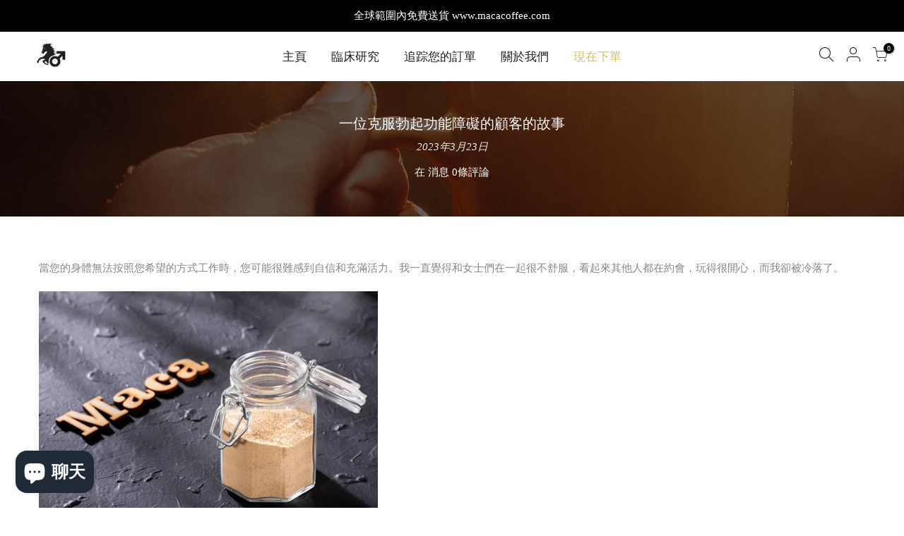

--- FILE ---
content_type: text/html; charset=utf-8
request_url: https://macacoffee.com/zh-zh/blogs/news/boost-sex-performance-with-wildstud-coffee-the-best-choice-for-men
body_size: 24417
content:
<!doctype html>
<html class="no-js" lang="zh-TW">
<head>

<!-- Hyperspeed:138336 -->

<script>window.HS_JS_OVERRIDES = [{'match': 'static.klaviyo.com', 'method': 'ON_ACTION'}, {'match': 'codeblackbelt', 'method': 'ON_ACTION'}, {'match': 'chatra', 'method': 'ON_ACTION'}, {'match': 'gorgias', 'method': 'ON_ACTION'}, {'match': 'zdassets', 'method': 'ON_ACTION'}, {'match': 'omappapi', 'method': 'ON_ACTION'}, {'match': 'foursixty', 'method': 'ON_ACTION'}, {'match': 'shopify_pay', 'method': 'ON_ACTION'}, {'match': 'shopifycloud/shopify/assets/storefront/features', 'method': 'ON_ACTION'}, {'match': 'shopifycloud/shopify/assets/storefront/load_feature', 'method': 'ON_ACTION'}, {'match': 'shopifycloud/storefront-recaptch', 'method': 'ON_ACTION'}];</script>
<script>!function(e,t){if("object"==typeof exports&&"object"==typeof module)module.exports=t();else if("function"==typeof define&&define.amd)define([],t);else{var n=t();for(var r in n)("object"==typeof exports?exports:e)[r]=n[r]}}(self,(()=>(()=>{"use strict";var e={};(e=>{"undefined"!=typeof Symbol&&Symbol.toStringTag&&Object.defineProperty(e,Symbol.toStringTag,{value:"Module"}),Object.defineProperty(e,"__esModule",{value:!0})})(e);const t="hyperscript/defer-load",n="ON_ACTION",r=window.HS_JS_OVERRIDES||[];function o(e,t){const n=!e||"string"!=typeof e,o=t&&t.hasAttribute("hs-ignore");return!t&&n||o?null:(c=r.find((n=>e&&e.includes(n.match)||t&&t.innerHTML&&t.innerHTML.includes(n.match)&&!t.innerHTML.includes("asyncLoad"))))?{method:c.method||"default"}:null;var c}window.HS_LOAD_ON_ACTION_SCRIPTS=window.HS_LOAD_ON_ACTION_SCRIPTS||[];const c=document.createElement,s={src:Object.getOwnPropertyDescriptor(HTMLScriptElement.prototype,"src"),type:Object.getOwnPropertyDescriptor(HTMLScriptElement.prototype,"type")};function i(e,n){window.HS_LOAD_ON_ACTION_SCRIPTS.push([e,n]),e.type=t;const r=function(n){e.getAttribute("type")===t&&n.preventDefault(),e.removeEventListener("beforescriptexecute",r)};e.addEventListener("beforescriptexecute",r)}return document.createElement=function(...e){if("script"!==e[0].toLowerCase()||window.hsUnblocked)return c.bind(document)(...e);const r=c.bind(document)(...e);try{Object.defineProperties(r,{src:{...s.src,set(e){const r=o(e,null);r&&r.method===n&&s.type.set.call(this,t),s.src.set.call(this,e)}},type:{...s.type,set(e){const c=o(r.src,null);c&&c.method===n?s.type.set.call(this,t):s.type.set.call(this,e)}}}),r.setAttribute=function(e,t){"type"===e||"src"===e?r[e]=t:HTMLScriptElement.prototype.setAttribute.call(r,e,t)}}catch(e){console.warn("HyperScripts: unable to prevent script execution for script src ",r.src,".\n",'A likely cause would be because you are using a third-party browser extension that monkey patches the "document.createElement" function.')}return r},window.hsScriptObserver=new MutationObserver((e=>{for(let r=0;r<e.length;r++){const{addedNodes:c}=e[r];for(let e=0;e<c.length;e++){const r=c[e];if(1===r.nodeType&&"SCRIPT"===r.tagName)if(r.type===t)i(r,null);else{const e=o(r.src,r);e&&e.method===n&&i(r,r.type===t?null:r.type)}}}})),window.hsScriptObserver.observe(document.documentElement,{childList:!0,subtree:!0}),e})()));</script>

<!-- Lazyload + Responsive Images-->
<script defer src="//macacoffee.com/cdn/shop/t/2/assets/hs-lazysizes.min.js?v=171302770589922425921663660885"></script>

<link rel="stylesheet" href="//macacoffee.com/cdn/shop/t/2/assets/hs-image-blur.css?v=157208600979694062561663660882" media="print" onload="this.media='all'; this.onload = null">
<!-- Third party app optimization -->
<!-- Is an app not updating? Just click Rebuild Cache in Hyperspeed. -->
<!-- Or, stop caching the app by clicking View Details on App Caching in your Theme Optimization settings. -->
<script hs-ignore>(function(){var hsUrls=[{"original_url":"//cdn.shopify.com/proxy/72edb9a2cc8f9507957f418eeb353c5bab3b4ddeb9d0cdc560b2ca1b0480e8ea/api.goaffpro.com/loader.js?shop=getwildstuds.myshopify.com&sp-cache-control=cHVibGljLCBtYXgtYWdlPTkwMA","load_method":"ON_ACTION","pages":["HOME","COLLECTIONS","PRODUCT","CART","OTHER"]},{"original_url":"https://cdn.shopify.com/shopifycloud/shopify_chat/storefront/shopifyChatV1.js?api_env=production&button_color=%23202a36&button_style=text&i=chat_bubble&p=bottom_left&shop_id=0t5AJpeyn_qe810qkqJI8M6JnmEyJ0g28KiEsfHKVto&t=chat_with_us&v=1&shop=getwildstuds.myshopify.com","load_method":"ON_ACTION","pages":["HOME","COLLECTIONS","PRODUCT","CART","OTHER"]},{"original_url":"https://geolocation-recommendations.shopifyapps.com/locale_bar/script.js?shop=getwildstuds.myshopify.com","load_method":"ASYNC","pages":["HOME","COLLECTIONS","PRODUCT","CART","OTHER"]}];var insertBeforeBackup=Node.prototype.insertBefore;var currentPageType=getPageType();function getPageType(){var currentPage="article";if(currentPage==='index'){return'HOME';}else if(currentPage==='collection'){return'COLLECTIONS';}else if(currentPage==='product'){return'PRODUCT';}else if(currentPage==='cart'){return'CART';}else{return'OTHER';}}
function isWhitelistedPage(script){return script.pages.includes(currentPageType);}
function getCachedScriptUrl(url){var result=hsUrls.find(function(el){var compareUrl=el.original_url;if(url.substring(0,6)==="https:"&&el.original_url.substring(0,2)==="//"){compareUrl="https:"+el.original_url;}
return url==compareUrl;});return result;}
function loadScript(scriptInfo){if(isWhitelistedPage(scriptInfo)){var s=document.createElement('script');s.type='text/javascript';s.async=true;s.src=scriptInfo.original_url;var x=document.getElementsByTagName('script')[0];insertBeforeBackup.apply(x.parentNode,[s,x]);}}
var userEvents={touch:["touchmove","touchend"],mouse:["mousemove","click","keydown","scroll"]};function isTouch(){var touchIdentifiers=" -webkit- -moz- -o- -ms- ".split(" ");if("ontouchstart"in window||window.DocumentTouch&&document instanceof DocumentTouch){return true;}
var query=["(",touchIdentifiers.join("touch-enabled),("),"hsterminal",")"].join("");return window.matchMedia(query).matches;}
var actionEvents=isTouch()?userEvents.touch:userEvents.mouse;function loadOnUserAction(){hsUrls.filter(function(url){return url.load_method==='ON_ACTION';}).forEach(function(scriptInfo){loadScript(scriptInfo)})
actionEvents.forEach(function(userEvent){document.removeEventListener(userEvent,loadOnUserAction);});}
Node.prototype.insertBefore=function(newNode,refNode){if(newNode.type!=="text/javascript"&&newNode.type!=="application/javascript"&&newNode.type!=="application/ecmascript"){return insertBeforeBackup.apply(this,arguments);}
var scriptInfo=getCachedScriptUrl(newNode.src);if(!scriptInfo){return insertBeforeBackup.apply(this,arguments);}
if(isWhitelistedPage(scriptInfo)&&scriptInfo.load_method!=='ON_ACTION'){var s=document.createElement('script');s.type='text/javascript';s.async=true;s.src=scriptInfo.original_url;insertBeforeBackup.apply(this,[s,refNode]);}}
actionEvents.forEach(function(userEvent){document.addEventListener(userEvent,loadOnUserAction);});})();</script>

<!-- instant.load -->
<script defer src="//macacoffee.com/cdn/shop/t/2/assets/hs-instantload.min.js?v=123053109237140306481663660884"></script>

<!-- defer JS until action -->
<script async src="//macacoffee.com/cdn/shop/t/2/assets/hs-script-loader.min.js?v=24912448706018637961663660886"></script>



  <meta charset="utf-8">
  <meta name="viewport" content="width=device-width, initial-scale=1, shrink-to-fit=no, user-scalable=no">
  <meta name="theme-color" content="#000000">
  <meta name="format-detection" content="telephone=no">
  <link rel="canonical" href="https://macacoffee.com/zh-zh/blogs/news/boost-sex-performance-with-wildstud-coffee-the-best-choice-for-men">
  <link rel="prefetch" as="document" href="https://macacoffee.com">
  <link rel="dns-prefetch" href="https://cdn.shopify.com" crossorigin>
  <link rel="preconnect" href="https://cdn.shopify.com" crossorigin>
  <link rel="preconnect" href="https://monorail-edge.shopifysvc.com"><link rel="dns-prefetch" href="https://fonts.googleapis.com" crossorigin>
    <link rel="preconnect" href="https://fonts.googleapis.com" crossorigin>
    <link rel="dns-prefetch" href="https://fonts.gstatic.com" crossorigin>
    <link rel="preconnect" href="https://fonts.gstatic.com" crossorigin><link rel="preload" as="style" href="//macacoffee.com/cdn/shop/t/2/assets/pre_theme.min.css?v=117382185108694288591654939922">
  <link rel="preload" as="style" href="//macacoffee.com/cdn/shop/t/2/assets/theme.css?enable_css_minification=1&v=34719929704062427451655199657"><title>一位克服勃起功能障礙的顧客的故事 &ndash; MacaWildstud</title><meta name="description" content="當您的身體無法按照您希望的方式工作時，您可能很難感到自信和充滿活力。我一直覺得和女士們在一起很不舒服，看起來其他人都在約會，玩得很開心，而我卻被冷落了。 因為我不想讓任何人失望或讓自己出醜，所以我拒絕了無數關於約會和勾搭的請求。然而私下里，我感到沮喪和孤獨。就在那時，我了解了Wildstudcoffee ，這是一種治療勃起功能障礙的天然藥物。我最初是半信半疑的，但我決定試一試。 令我驚訝的是，它成功了。目前，我有女朋友，打算結婚。非常感謝wildstudcoffee給了我生活的希望，讓我不那麼自卑。"><link rel="shortcut icon" type="image/png" href="//macacoffee.com/cdn/shop/files/x1_32x.png?v=1659948392"><!-- social-meta-tags.liquid --><meta name="keywords" content="一位克服勃起功能障礙的顧客的故事,消息,MacaWildstud,macacoffee.com"/><meta name="author" content="The4"><meta property="og:site_name" content="MacaWildstud">
<meta property="og:url" content="https://macacoffee.com/zh-zh/blogs/news/boost-sex-performance-with-wildstud-coffee-the-best-choice-for-men">
<meta property="og:title" content="一位克服勃起功能障礙的顧客的故事">
<meta property="og:type" content="article">
<meta property="og:description" content="想像一下，你正在失去生命中最美好的時刻。這就是我遇到勃起功能障礙問題時的感受。



"><meta property="og:image" content="http://macacoffee.com/cdn/shop/articles/pexels-photo-2228827_1200x1200.jpg?v=1678952205"><meta property="og:image:secure_url" content="https://macacoffee.com/cdn/shop/articles/pexels-photo-2228827_1200x1200.jpg?v=1678952205"><meta name="twitter:site" content="@#"><meta name="twitter:card" content="summary_large_image">
<meta name="twitter:title" content="一位克服勃起功能障礙的顧客的故事">
<meta name="twitter:description" content="想像一下，你正在失去生命中最美好的時刻。這就是我遇到勃起功能障礙問題時的感受。



">
<link href="//macacoffee.com/cdn/shop/t/2/assets/pre_theme.min.css?v=117382185108694288591654939922" rel="stylesheet" type="text/css" media="all" /><link rel="preload" as="script" href="//macacoffee.com/cdn/shop/t/2/assets/lazysizes.min.js?v=69261028471810094311654939904">
<link rel="preload" as="script" href="//macacoffee.com/cdn/shop/t/2/assets/nt_vendor.min.js?v=63039283586479772611654939915">
<script>document.documentElement.className = document.documentElement.className.replace('no-js', 'yes-js');const t_name = "article",designMode = false,t_cartCount = 0,ThemeNameT4='kalles',ThemeNameT42='ThemeIdT4Kalles',themeIDt4 = 133420351706,ck_hostname = 'kalles-niche-none',ThemeIdT4 = 'true',SopEmlT4= '',ThemePuT4 = '#purchase_codet4',t_shop_currency = "USD", t_moneyFormat = "${{amount}}", t_cart_url = "\/zh-zh\/cart",t_cartadd_url = "\/zh-zh\/cart\/add",t_cartchange_url = "\/zh-zh\/cart\/change", pr_re_url = "\/zh-zh\/recommendations\/products"; try {var T4AgentNT = (navigator.userAgent.indexOf('Chrome-Lighthouse') == -1)}catch(err){var T4AgentNT = true} function onloadt4relcss(_this) {_this.onload=null;if(T4AgentNT){_this.rel='stylesheet'}} (function () {window.onpageshow = function() {if (performance.navigation.type === 2) {document.dispatchEvent(new CustomEvent('cart:refresh'))} }; })();
var T4stt_str = { 
  "PleaseChoosePrOptions":"Please select some product options before adding this product to your cart.", 
  "will_not_ship":"Will not ship until \u003cspan class=\"jsnt\"\u003e{{date}}\u003c\/span\u003e",
  "will_stock_after":"Will be in stock after \u003cspan class=\"jsnt\"\u003e{{date}}\u003c\/span\u003e",
  "added_to_cart": "Product was successfully added to your cart.",
  "view_cart": "View cart",
  "continue_shopping": "Continue Shopping",
  "save_js":"-[sale]%","bannerCountdown":"%D 天 %H:%M:%S",
  "prItemCountdown":"%D 天 %H:%M:%S",
  "countdown_days":"days",
  "countdown_hours":"hr",
  "countdown_mins":"min",
  "countdown_sec":"sc",
  "multiple_rates": "我們發現 [address] [number_of_rates] 個可用的運費，從 [rate] 開始。",
  "one_rate": "我們發現 [地址] 有一個可用的運費。",
  "no_rates": "抱歉，我們不運送到這個目的地。",
  "rate_value": "[rate_title] at [rate]",
  "agree_checkout": "您必須同意銷售條款和條件才能結帳。",
  "added_text_cp":"比較產品"
};
</script>
<link rel="preload" href="//macacoffee.com/cdn/shop/t/2/assets/style.min.css?v=31849535966797512491654939936" as="style" onload="onloadt4relcss(this)"><link href="//macacoffee.com/cdn/shop/t/2/assets/theme.css?enable_css_minification=1&amp;v=34719929704062427451655199657" rel="stylesheet" type="text/css" media="all" /><link rel="preload" href="https://fonts.googleapis.com/css?family=歡樂滿人間:300,300i,400,400i,500,500i,600,600i,700,700i,800,800i|自由巴斯克維爾:300,300i,400,400i,500,500i&display=swap" as="style" onload="onloadt4relcss(this)"><link id="sett_clt4" rel="preload" href="//macacoffee.com/cdn/shop/t/2/assets/sett_cl.css?enable_css_minification=1&v=123392124309832141641654939932" as="style" onload="onloadt4relcss(this)"><link rel="preload" href="//macacoffee.com/cdn/shop/t/2/assets/line-awesome.min.css?v=36930450349382045261654939906" as="style" onload="onloadt4relcss(this)">
<script defer id="js_lzt4" src="//macacoffee.com/cdn/shop/t/2/assets/lazysizes.min.js?v=69261028471810094311654939904"></script>
<script src="//macacoffee.com/cdn/shop/t/2/assets/nt_vendor.min.js?v=63039283586479772611654939915" defer="defer" id="js_ntt4"
  data-theme='//macacoffee.com/cdn/shop/t/2/assets/nt_theme.min.js?v=25734958287274646971654939915'
  data-stt='//macacoffee.com/cdn/shop/t/2/assets/nt_settings.js?enable_js_minification=1&v=13774351940431305241654939974'
  data-cat='//macacoffee.com/cdn/shop/t/2/assets/cat.min.js?v=122579638177445080711654939875' 
  data-sw='//macacoffee.com/cdn/shop/t/2/assets/swatch.min.js?v=161572657919299685611654939938'
  data-prjs='//macacoffee.com/cdn/shop/t/2/assets/produc.min.js?v=66856717831304081821654939922' 
  data-mail='//macacoffee.com/cdn/shop/t/2/assets/platform_mail.min.js?v=120104920183136925081654939920'
  data-my='//macacoffee.com/cdn/shop/t/2/assets/my.js?v=111603181540343972631654939909' data-cusp='//macacoffee.com/cdn/shop/t/2/assets/my.js?v=111603181540343972631654939909' data-cur='//macacoffee.com/cdn/shop/t/2/assets/my.js?v=111603181540343972631654939909' data-mdl='//macacoffee.com/cdn/shop/t/2/assets/module.min.js?v=72712877271928395091654939908'
  data-map='//macacoffee.com/cdn/shop/t/2/assets/maplace.min.js?v=123640464312137447171654939907'
  data-time='//macacoffee.com/cdn/shop/t/2/assets/spacetime.min.js?v=920'
  data-ins='//macacoffee.com/cdn/shop/t/2/assets/nt_instagram.min.js?v=139140391247222617321654939913'
  data-user='//macacoffee.com/cdn/shop/t/2/assets/interactable.min.js?v=152848173590186274121654939893'
  data-add='//s7.addthis.com/js/300/addthis_widget.js#pubid=ra-56efaa05a768bd19'
  data-klaviyo='//www.klaviyo.com/media/js/public/klaviyo_subscribe.js'
  data-font='iconKalles , fakalles , Pe-icon-7-stroke , Font Awesome 5 Free:n9'
  data-fm='歡樂滿人間'
  data-spcmn='//macacoffee.com/cdn/shopifycloud/storefront/assets/themes_support/shopify_common-5f594365.js'
  data-cust='//macacoffee.com/cdn/shop/t/2/assets/customerclnt.min.js?v=3252781937110261681654939878'
  data-cusjs='none'
  data-desadm='//macacoffee.com/cdn/shop/t/2/assets/des_adm.min.js?v=34508982287425259161654939880'
  data-otherryv='//macacoffee.com/cdn/shop/t/2/assets/reviewOther.js?enable_js_minification=1&v=72029929378534401331654939931'></script><script>window.performance && window.performance.mark && window.performance.mark('shopify.content_for_header.start');</script><meta id="shopify-digital-wallet" name="shopify-digital-wallet" content="/65079083226/digital_wallets/dialog">
<link rel="alternate" type="application/atom+xml" title="Feed" href="/zh-zh/blogs/news.atom" />
<link rel="alternate" hreflang="x-default" href="https://macacoffee.com/blogs/news/boost-sex-performance-with-wildstud-coffee-the-best-choice-for-men">
<link rel="alternate" hreflang="en" href="https://macacoffee.com/blogs/news/boost-sex-performance-with-wildstud-coffee-the-best-choice-for-men">
<link rel="alternate" hreflang="es-ES" href="https://macacoffee.com/es-es/blogs/news/boost-sex-performance-with-wildstud-coffee-the-best-choice-for-men">
<link rel="alternate" hreflang="es-CL" href="https://macacoffee.com/es-es/blogs/news/boost-sex-performance-with-wildstud-coffee-the-best-choice-for-men">
<link rel="alternate" hreflang="ar-AE" href="https://macacoffee.com/ar-ae/blogs/news/boost-sex-performance-with-wildstud-coffee-the-best-choice-for-men">
<link rel="alternate" hreflang="es-AR" href="https://macacoffee.com/es-es/blogs/news/boost-sex-performance-with-wildstud-coffee-the-best-choice-for-men">
<link rel="alternate" hreflang="es-BO" href="https://macacoffee.com/es-es/blogs/news/boost-sex-performance-with-wildstud-coffee-the-best-choice-for-men">
<link rel="alternate" hreflang="es-CO" href="https://macacoffee.com/es-es/blogs/news/boost-sex-performance-with-wildstud-coffee-the-best-choice-for-men">
<link rel="alternate" hreflang="es-CR" href="https://macacoffee.com/es-es/blogs/news/boost-sex-performance-with-wildstud-coffee-the-best-choice-for-men">
<link rel="alternate" hreflang="es-DM" href="https://macacoffee.com/es-es/blogs/news/boost-sex-performance-with-wildstud-coffee-the-best-choice-for-men">
<link rel="alternate" hreflang="es-EC" href="https://macacoffee.com/es-es/blogs/news/boost-sex-performance-with-wildstud-coffee-the-best-choice-for-men">
<link rel="alternate" hreflang="es-SV" href="https://macacoffee.com/es-es/blogs/news/boost-sex-performance-with-wildstud-coffee-the-best-choice-for-men">
<link rel="alternate" hreflang="es-GQ" href="https://macacoffee.com/es-es/blogs/news/boost-sex-performance-with-wildstud-coffee-the-best-choice-for-men">
<link rel="alternate" hreflang="es-GT" href="https://macacoffee.com/es-es/blogs/news/boost-sex-performance-with-wildstud-coffee-the-best-choice-for-men">
<link rel="alternate" hreflang="es-HN" href="https://macacoffee.com/es-es/blogs/news/boost-sex-performance-with-wildstud-coffee-the-best-choice-for-men">
<link rel="alternate" hreflang="es-MX" href="https://macacoffee.com/es-es/blogs/news/boost-sex-performance-with-wildstud-coffee-the-best-choice-for-men">
<link rel="alternate" hreflang="es-NI" href="https://macacoffee.com/es-es/blogs/news/boost-sex-performance-with-wildstud-coffee-the-best-choice-for-men">
<link rel="alternate" hreflang="es-PA" href="https://macacoffee.com/es-es/blogs/news/boost-sex-performance-with-wildstud-coffee-the-best-choice-for-men">
<link rel="alternate" hreflang="es-PY" href="https://macacoffee.com/es-es/blogs/news/boost-sex-performance-with-wildstud-coffee-the-best-choice-for-men">
<link rel="alternate" hreflang="es-PE" href="https://macacoffee.com/es-es/blogs/news/boost-sex-performance-with-wildstud-coffee-the-best-choice-for-men">
<link rel="alternate" hreflang="es-UY" href="https://macacoffee.com/es-es/blogs/news/boost-sex-performance-with-wildstud-coffee-the-best-choice-for-men">
<link rel="alternate" hreflang="es-VE" href="https://macacoffee.com/es-es/blogs/news/boost-sex-performance-with-wildstud-coffee-the-best-choice-for-men">
<link rel="alternate" hreflang="ar-SA" href="https://macacoffee.com/ar-ae/blogs/news/boost-sex-performance-with-wildstud-coffee-the-best-choice-for-men">
<link rel="alternate" hreflang="ar-YE" href="https://macacoffee.com/ar-ae/blogs/news/boost-sex-performance-with-wildstud-coffee-the-best-choice-for-men">
<link rel="alternate" hreflang="ar-OM" href="https://macacoffee.com/ar-ae/blogs/news/boost-sex-performance-with-wildstud-coffee-the-best-choice-for-men">
<link rel="alternate" hreflang="ar-KW" href="https://macacoffee.com/ar-ae/blogs/news/boost-sex-performance-with-wildstud-coffee-the-best-choice-for-men">
<link rel="alternate" hreflang="ar-BH" href="https://macacoffee.com/ar-ae/blogs/news/boost-sex-performance-with-wildstud-coffee-the-best-choice-for-men">
<link rel="alternate" hreflang="ar-QA" href="https://macacoffee.com/ar-ae/blogs/news/boost-sex-performance-with-wildstud-coffee-the-best-choice-for-men">
<link rel="alternate" hreflang="ar-IQ" href="https://macacoffee.com/ar-ae/blogs/news/boost-sex-performance-with-wildstud-coffee-the-best-choice-for-men">
<link rel="alternate" hreflang="ar-JO" href="https://macacoffee.com/ar-ae/blogs/news/boost-sex-performance-with-wildstud-coffee-the-best-choice-for-men">
<link rel="alternate" hreflang="ar-LB" href="https://macacoffee.com/ar-ae/blogs/news/boost-sex-performance-with-wildstud-coffee-the-best-choice-for-men">
<link rel="alternate" hreflang="ar-PS" href="https://macacoffee.com/ar-ae/blogs/news/boost-sex-performance-with-wildstud-coffee-the-best-choice-for-men">
<link rel="alternate" hreflang="ar-EG" href="https://macacoffee.com/ar-ae/blogs/news/boost-sex-performance-with-wildstud-coffee-the-best-choice-for-men">
<link rel="alternate" hreflang="ar-LY" href="https://macacoffee.com/ar-ae/blogs/news/boost-sex-performance-with-wildstud-coffee-the-best-choice-for-men">
<link rel="alternate" hreflang="ar-TN" href="https://macacoffee.com/ar-ae/blogs/news/boost-sex-performance-with-wildstud-coffee-the-best-choice-for-men">
<link rel="alternate" hreflang="ar-MR" href="https://macacoffee.com/ar-ae/blogs/news/boost-sex-performance-with-wildstud-coffee-the-best-choice-for-men">
<link rel="alternate" hreflang="ar-DZ" href="https://macacoffee.com/ar-ae/blogs/news/boost-sex-performance-with-wildstud-coffee-the-best-choice-for-men">
<link rel="alternate" hreflang="ar-KM" href="https://macacoffee.com/ar-ae/blogs/news/boost-sex-performance-with-wildstud-coffee-the-best-choice-for-men">
<link rel="alternate" hreflang="ar-DJ" href="https://macacoffee.com/ar-ae/blogs/news/boost-sex-performance-with-wildstud-coffee-the-best-choice-for-men">
<link rel="alternate" hreflang="ar-SO" href="https://macacoffee.com/ar-ae/blogs/news/boost-sex-performance-with-wildstud-coffee-the-best-choice-for-men">
<link rel="alternate" hreflang="ar-MA" href="https://macacoffee.com/ar-ae/blogs/news/boost-sex-performance-with-wildstud-coffee-the-best-choice-for-men">
<link rel="alternate" hreflang="fr-FR" href="https://macacoffee.com/fr-fr/blogs/news/boost-sex-performance-with-wildstud-coffee-the-best-choice-for-men">
<link rel="alternate" hreflang="en-KR" href="https://macacoffee.com/en-kr/blogs/news/boost-sex-performance-with-wildstud-coffee-the-best-choice-for-men">
<link rel="alternate" hreflang="ko-KR" href="https://macacoffee.com/ko-kr/blogs/news/boost-sex-performance-with-wildstud-coffee-the-best-choice-for-men">
<link rel="alternate" hreflang="en-JP" href="https://macacoffee.com/en-jp/blogs/news/boost-sex-performance-with-wildstud-coffee-the-best-choice-for-men">
<link rel="alternate" hreflang="ja-JP" href="https://macacoffee.com/ja-jp/blogs/news/boost-sex-performance-with-wildstud-coffee-the-best-choice-for-men">
<link rel="alternate" hreflang="zh-Hant-HK" href="https://macacoffee.com/zh-zh/blogs/news/boost-sex-performance-with-wildstud-coffee-the-best-choice-for-men">
<link rel="alternate" hreflang="zh-Hant-TW" href="https://macacoffee.com/zh-zh/blogs/news/boost-sex-performance-with-wildstud-coffee-the-best-choice-for-men">
<link rel="alternate" hreflang="zh-Hant-MY" href="https://macacoffee.com/zh-zh/blogs/news/boost-sex-performance-with-wildstud-coffee-the-best-choice-for-men">
<script async="async" src="/checkouts/internal/preloads.js?locale=zh-HK"></script>
<script id="shopify-features" type="application/json">{"accessToken":"0ea84ccfbd8a8fd0b3f9922cf86ffa5b","betas":["rich-media-storefront-analytics"],"domain":"macacoffee.com","predictiveSearch":true,"shopId":65079083226,"locale":"zh-tw"}</script>
<script>var Shopify = Shopify || {};
Shopify.shop = "getwildstuds.myshopify.com";
Shopify.locale = "zh-TW";
Shopify.currency = {"active":"USD","rate":"1.0"};
Shopify.country = "HK";
Shopify.theme = {"name":"getwildstuds","id":133420351706,"schema_name":"Kalles","schema_version":"2.7.2","theme_store_id":null,"role":"main"};
Shopify.theme.handle = "null";
Shopify.theme.style = {"id":null,"handle":null};
Shopify.cdnHost = "macacoffee.com/cdn";
Shopify.routes = Shopify.routes || {};
Shopify.routes.root = "/zh-zh/";</script>
<script type="module">!function(o){(o.Shopify=o.Shopify||{}).modules=!0}(window);</script>
<script>!function(o){function n(){var o=[];function n(){o.push(Array.prototype.slice.apply(arguments))}return n.q=o,n}var t=o.Shopify=o.Shopify||{};t.loadFeatures=n(),t.autoloadFeatures=n()}(window);</script>
<script id="shop-js-analytics" type="application/json">{"pageType":"article"}</script>
<script defer="defer" async type="module" src="//macacoffee.com/cdn/shopifycloud/shop-js/modules/v2/client.init-shop-cart-sync_CaiaFhqz.zh-TW.esm.js"></script>
<script defer="defer" async type="module" src="//macacoffee.com/cdn/shopifycloud/shop-js/modules/v2/chunk.common_D2dUwcVR.esm.js"></script>
<script defer="defer" async type="module" src="//macacoffee.com/cdn/shopifycloud/shop-js/modules/v2/chunk.modal_CdafGFEy.esm.js"></script>
<script type="module">
  await import("//macacoffee.com/cdn/shopifycloud/shop-js/modules/v2/client.init-shop-cart-sync_CaiaFhqz.zh-TW.esm.js");
await import("//macacoffee.com/cdn/shopifycloud/shop-js/modules/v2/chunk.common_D2dUwcVR.esm.js");
await import("//macacoffee.com/cdn/shopifycloud/shop-js/modules/v2/chunk.modal_CdafGFEy.esm.js");

  window.Shopify.SignInWithShop?.initShopCartSync?.({"fedCMEnabled":true,"windoidEnabled":true});

</script>
<script>(function() {
  var isLoaded = false;
  function asyncLoad() {
    if (isLoaded) return;
    isLoaded = true;
    var urls = ["\/\/cdn.shopify.com\/proxy\/72edb9a2cc8f9507957f418eeb353c5bab3b4ddeb9d0cdc560b2ca1b0480e8ea\/api.goaffpro.com\/loader.js?shop=getwildstuds.myshopify.com\u0026sp-cache-control=cHVibGljLCBtYXgtYWdlPTkwMA"];
    for (var i = 0; i < urls.length; i++) {
      var s = document.createElement('script');
      s.type = 'text/javascript';
      s.async = true;
      s.src = urls[i];
      var x = document.getElementsByTagName('script')[0];
      x.parentNode.insertBefore(s, x);
    }
  };
  if(window.attachEvent) {
    window.attachEvent('onload', asyncLoad);
  } else {
    window.addEventListener('load', asyncLoad, false);
  }
})();</script>
<script id="__st">var __st={"a":65079083226,"offset":-28800,"reqid":"c9ab7247-a451-44d6-a67a-9200230ab113-1769045732","pageurl":"macacoffee.com\/zh-zh\/blogs\/news\/boost-sex-performance-with-wildstud-coffee-the-best-choice-for-men","s":"articles-589288997082","u":"5c11e4b747f4","p":"article","rtyp":"article","rid":589288997082};</script>
<script>window.ShopifyPaypalV4VisibilityTracking = true;</script>
<script id="captcha-bootstrap">!function(){'use strict';const t='contact',e='account',n='new_comment',o=[[t,t],['blogs',n],['comments',n],[t,'customer']],c=[[e,'customer_login'],[e,'guest_login'],[e,'recover_customer_password'],[e,'create_customer']],r=t=>t.map((([t,e])=>`form[action*='/${t}']:not([data-nocaptcha='true']) input[name='form_type'][value='${e}']`)).join(','),a=t=>()=>t?[...document.querySelectorAll(t)].map((t=>t.form)):[];function s(){const t=[...o],e=r(t);return a(e)}const i='password',u='form_key',d=['recaptcha-v3-token','g-recaptcha-response','h-captcha-response',i],f=()=>{try{return window.sessionStorage}catch{return}},m='__shopify_v',_=t=>t.elements[u];function p(t,e,n=!1){try{const o=window.sessionStorage,c=JSON.parse(o.getItem(e)),{data:r}=function(t){const{data:e,action:n}=t;return t[m]||n?{data:e,action:n}:{data:t,action:n}}(c);for(const[e,n]of Object.entries(r))t.elements[e]&&(t.elements[e].value=n);n&&o.removeItem(e)}catch(o){console.error('form repopulation failed',{error:o})}}const l='form_type',E='cptcha';function T(t){t.dataset[E]=!0}const w=window,h=w.document,L='Shopify',v='ce_forms',y='captcha';let A=!1;((t,e)=>{const n=(g='f06e6c50-85a8-45c8-87d0-21a2b65856fe',I='https://cdn.shopify.com/shopifycloud/storefront-forms-hcaptcha/ce_storefront_forms_captcha_hcaptcha.v1.5.2.iife.js',D={infoText:'已受到 hCaptcha 保護',privacyText:'隱私',termsText:'條款'},(t,e,n)=>{const o=w[L][v],c=o.bindForm;if(c)return c(t,g,e,D).then(n);var r;o.q.push([[t,g,e,D],n]),r=I,A||(h.body.append(Object.assign(h.createElement('script'),{id:'captcha-provider',async:!0,src:r})),A=!0)});var g,I,D;w[L]=w[L]||{},w[L][v]=w[L][v]||{},w[L][v].q=[],w[L][y]=w[L][y]||{},w[L][y].protect=function(t,e){n(t,void 0,e),T(t)},Object.freeze(w[L][y]),function(t,e,n,w,h,L){const[v,y,A,g]=function(t,e,n){const i=e?o:[],u=t?c:[],d=[...i,...u],f=r(d),m=r(i),_=r(d.filter((([t,e])=>n.includes(e))));return[a(f),a(m),a(_),s()]}(w,h,L),I=t=>{const e=t.target;return e instanceof HTMLFormElement?e:e&&e.form},D=t=>v().includes(t);t.addEventListener('submit',(t=>{const e=I(t);if(!e)return;const n=D(e)&&!e.dataset.hcaptchaBound&&!e.dataset.recaptchaBound,o=_(e),c=g().includes(e)&&(!o||!o.value);(n||c)&&t.preventDefault(),c&&!n&&(function(t){try{if(!f())return;!function(t){const e=f();if(!e)return;const n=_(t);if(!n)return;const o=n.value;o&&e.removeItem(o)}(t);const e=Array.from(Array(32),(()=>Math.random().toString(36)[2])).join('');!function(t,e){_(t)||t.append(Object.assign(document.createElement('input'),{type:'hidden',name:u})),t.elements[u].value=e}(t,e),function(t,e){const n=f();if(!n)return;const o=[...t.querySelectorAll(`input[type='${i}']`)].map((({name:t})=>t)),c=[...d,...o],r={};for(const[a,s]of new FormData(t).entries())c.includes(a)||(r[a]=s);n.setItem(e,JSON.stringify({[m]:1,action:t.action,data:r}))}(t,e)}catch(e){console.error('failed to persist form',e)}}(e),e.submit())}));const S=(t,e)=>{t&&!t.dataset[E]&&(n(t,e.some((e=>e===t))),T(t))};for(const o of['focusin','change'])t.addEventListener(o,(t=>{const e=I(t);D(e)&&S(e,y())}));const B=e.get('form_key'),M=e.get(l),P=B&&M;t.addEventListener('DOMContentLoaded',(()=>{const t=y();if(P)for(const e of t)e.elements[l].value===M&&p(e,B);[...new Set([...A(),...v().filter((t=>'true'===t.dataset.shopifyCaptcha))])].forEach((e=>S(e,t)))}))}(h,new URLSearchParams(w.location.search),n,t,e,['guest_login'])})(!0,!0)}();</script>
<script integrity="sha256-4kQ18oKyAcykRKYeNunJcIwy7WH5gtpwJnB7kiuLZ1E=" data-source-attribution="shopify.loadfeatures" defer="defer" src="//macacoffee.com/cdn/shopifycloud/storefront/assets/storefront/load_feature-a0a9edcb.js" crossorigin="anonymous"></script>
<script data-source-attribution="shopify.dynamic_checkout.dynamic.init">var Shopify=Shopify||{};Shopify.PaymentButton=Shopify.PaymentButton||{isStorefrontPortableWallets:!0,init:function(){window.Shopify.PaymentButton.init=function(){};var t=document.createElement("script");t.src="https://macacoffee.com/cdn/shopifycloud/portable-wallets/latest/portable-wallets.zh-tw.js",t.type="module",document.head.appendChild(t)}};
</script>
<script data-source-attribution="shopify.dynamic_checkout.buyer_consent">
  function portableWalletsHideBuyerConsent(e){var t=document.getElementById("shopify-buyer-consent"),n=document.getElementById("shopify-subscription-policy-button");t&&n&&(t.classList.add("hidden"),t.setAttribute("aria-hidden","true"),n.removeEventListener("click",e))}function portableWalletsShowBuyerConsent(e){var t=document.getElementById("shopify-buyer-consent"),n=document.getElementById("shopify-subscription-policy-button");t&&n&&(t.classList.remove("hidden"),t.removeAttribute("aria-hidden"),n.addEventListener("click",e))}window.Shopify?.PaymentButton&&(window.Shopify.PaymentButton.hideBuyerConsent=portableWalletsHideBuyerConsent,window.Shopify.PaymentButton.showBuyerConsent=portableWalletsShowBuyerConsent);
</script>
<script data-source-attribution="shopify.dynamic_checkout.cart.bootstrap">document.addEventListener("DOMContentLoaded",(function(){function t(){return document.querySelector("shopify-accelerated-checkout-cart, shopify-accelerated-checkout")}if(t())Shopify.PaymentButton.init();else{new MutationObserver((function(e,n){t()&&(Shopify.PaymentButton.init(),n.disconnect())})).observe(document.body,{childList:!0,subtree:!0})}}));
</script>
<link id="shopify-accelerated-checkout-styles" rel="stylesheet" media="screen" href="https://macacoffee.com/cdn/shopifycloud/portable-wallets/latest/accelerated-checkout-backwards-compat.css" crossorigin="anonymous">
<style id="shopify-accelerated-checkout-cart">
        #shopify-buyer-consent {
  margin-top: 1em;
  display: inline-block;
  width: 100%;
}

#shopify-buyer-consent.hidden {
  display: none;
}

#shopify-subscription-policy-button {
  background: none;
  border: none;
  padding: 0;
  text-decoration: underline;
  font-size: inherit;
  cursor: pointer;
}

#shopify-subscription-policy-button::before {
  box-shadow: none;
}

      </style>

<script>window.performance && window.performance.mark && window.performance.mark('shopify.content_for_header.end');</script>

<link href="//macacoffee.com/cdn/shop/t/2/assets/a2reviews-custom.css?v=106125509240795963261655293470&amp;enable_css_minification=1" rel="stylesheet" type="text/css" media="all" />





<script type="text/javascript">var A2_Reviews_Shopify = { domain:"macacoffee.com", loading_url:"https://static.a2rev.com/icons/loading-orange.svg", settings:{"script_options":false,"observer_active":false,"loadInHead":false,"star_style":"awesome","star_solid":"\u003csvg style=\"color:#ffc700;fill:#ffc700;\" aria-hidden=\"true\" focusable=\"false\" data-prefix=\"fas\" data-icon=\"star\" class=\"svg-inline--fa fa-star fa-w-18\" role=\"img\" xmlns=\"http:\/\/www.w3.org\/2000\/svg\" viewBox=\"0 0 576 512\"\u003e\u003cpath fill=\"currentColor\" d=\"M259.3 17.8L194 150.2 47.9 171.5c-26.2 3.8-36.7 36.1-17.7 54.6l105.7 103-25 145.5c-4.5 26.3 23.2 46 46.4 33.7L288 439.6l130.7 68.7c23.2 12.2 50.9-7.4 46.4-33.7l-25-145.5 105.7-103c19-18.5 8.5-50.8-17.7-54.6L382 150.2 316.7 17.8c-11.7-23.6-45.6-23.9-57.4 0z\"\u003e\u003c\/path\u003e\u003c\/svg\u003e","star_regular":"\u003csvg style=\"color:#c4c4c4;fill:#c4c4c4;\" aria-hidden=\"true\" focusable=\"false\" data-prefix=\"far\" data-icon=\"star\" class=\"svg-inline--fa fa-star fa-w-18\" role=\"img\" xmlns=\"http:\/\/www.w3.org\/2000\/svg\" viewBox=\"0 0 576 512\"\u003e\u003cpath fill=\"currentColor\" d=\"M528.1 171.5L382 150.2 316.7 17.8c-11.7-23.6-45.6-23.9-57.4 0L194 150.2 47.9 171.5c-26.2 3.8-36.7 36.1-17.7 54.6l105.7 103-25 145.5c-4.5 26.3 23.2 46 46.4 33.7L288 439.6l130.7 68.7c23.2 12.2 50.9-7.4 46.4-33.7l-25-145.5 105.7-103c19-18.5 8.5-50.8-17.7-54.6zM388.6 312.3l23.7 138.4L288 385.4l-124.3 65.3 23.7-138.4-100.6-98 139-20.2 62.2-126 62.2 126 139 20.2-100.6 98z\"\u003e\u003c\/path\u003e\u003c\/svg\u003e","star_size":16,"star_on_color":"#ffc700","star_off_color":"#c4c4c4","qa_enabled":false,"lang":"en","show_zero_count":true,"enable_bracket":true,"languages":{"default":"en","reviews":[],"QA":[],"common":[]}}, observer_active:false}</script>

<!-- DO NOT REMOVE Effective Apps TiXel Code Start--><link id="eaManualTPI" /><script> !function (w, d, t) { w.TiktokAnalyticsObject=t;var ttq=w[t]=w[t]||[];ttq.methods=["page","track","identify","instances","debug","on","off","once","ready","alias","group","enableCookie","disableCookie"],ttq.setAndDefer=function(t,e){t[e]=function(){t.push([e].concat(Array.prototype.slice.call(arguments,0)))}};for(var i=0;i<ttq.methods.length;i++)ttq.setAndDefer(ttq,ttq.methods[i]);ttq.instance=function(t){for(var e=ttq._i[t]||[],n=0;n<ttq.methods.length;n++)ttq.setAndDefer(e,ttq.methods[n]);return e},ttq.load=function(e,n){var i="https://analytics.tiktok.com/i18n/pixel/events.js";ttq._i=ttq._i||{},ttq._i[e]=[],ttq._i[e]._u=i,ttq._t=ttq._t||{},ttq._t[e]=+new Date,ttq._o=ttq._o||{},ttq._o[e]=n||{};var o=document.createElement("script");o.type="text/javascript",o.async=!0,o.src=i+"?sdkid="+e+"&lib="+t;var a=document.getElementsByTagName("script")[0];a.parentNode.insertBefore(o,a)}; ttq.load("CGEMJ33C77UD86LQBBRG"); ttq.page(); }(window, document, "ttq"); </script><!-- DO NOT REMOVE Effective Apps TiXel Code End-->
<script src="https://cdn.shopify.com/extensions/e8878072-2f6b-4e89-8082-94b04320908d/inbox-1254/assets/inbox-chat-loader.js" type="text/javascript" defer="defer"></script>
<link href="https://monorail-edge.shopifysvc.com" rel="dns-prefetch">
<script>(function(){if ("sendBeacon" in navigator && "performance" in window) {try {var session_token_from_headers = performance.getEntriesByType('navigation')[0].serverTiming.find(x => x.name == '_s').description;} catch {var session_token_from_headers = undefined;}var session_cookie_matches = document.cookie.match(/_shopify_s=([^;]*)/);var session_token_from_cookie = session_cookie_matches && session_cookie_matches.length === 2 ? session_cookie_matches[1] : "";var session_token = session_token_from_headers || session_token_from_cookie || "";function handle_abandonment_event(e) {var entries = performance.getEntries().filter(function(entry) {return /monorail-edge.shopifysvc.com/.test(entry.name);});if (!window.abandonment_tracked && entries.length === 0) {window.abandonment_tracked = true;var currentMs = Date.now();var navigation_start = performance.timing.navigationStart;var payload = {shop_id: 65079083226,url: window.location.href,navigation_start,duration: currentMs - navigation_start,session_token,page_type: "article"};window.navigator.sendBeacon("https://monorail-edge.shopifysvc.com/v1/produce", JSON.stringify({schema_id: "online_store_buyer_site_abandonment/1.1",payload: payload,metadata: {event_created_at_ms: currentMs,event_sent_at_ms: currentMs}}));}}window.addEventListener('pagehide', handle_abandonment_event);}}());</script>
<script id="web-pixels-manager-setup">(function e(e,d,r,n,o){if(void 0===o&&(o={}),!Boolean(null===(a=null===(i=window.Shopify)||void 0===i?void 0:i.analytics)||void 0===a?void 0:a.replayQueue)){var i,a;window.Shopify=window.Shopify||{};var t=window.Shopify;t.analytics=t.analytics||{};var s=t.analytics;s.replayQueue=[],s.publish=function(e,d,r){return s.replayQueue.push([e,d,r]),!0};try{self.performance.mark("wpm:start")}catch(e){}var l=function(){var e={modern:/Edge?\/(1{2}[4-9]|1[2-9]\d|[2-9]\d{2}|\d{4,})\.\d+(\.\d+|)|Firefox\/(1{2}[4-9]|1[2-9]\d|[2-9]\d{2}|\d{4,})\.\d+(\.\d+|)|Chrom(ium|e)\/(9{2}|\d{3,})\.\d+(\.\d+|)|(Maci|X1{2}).+ Version\/(15\.\d+|(1[6-9]|[2-9]\d|\d{3,})\.\d+)([,.]\d+|)( \(\w+\)|)( Mobile\/\w+|) Safari\/|Chrome.+OPR\/(9{2}|\d{3,})\.\d+\.\d+|(CPU[ +]OS|iPhone[ +]OS|CPU[ +]iPhone|CPU IPhone OS|CPU iPad OS)[ +]+(15[._]\d+|(1[6-9]|[2-9]\d|\d{3,})[._]\d+)([._]\d+|)|Android:?[ /-](13[3-9]|1[4-9]\d|[2-9]\d{2}|\d{4,})(\.\d+|)(\.\d+|)|Android.+Firefox\/(13[5-9]|1[4-9]\d|[2-9]\d{2}|\d{4,})\.\d+(\.\d+|)|Android.+Chrom(ium|e)\/(13[3-9]|1[4-9]\d|[2-9]\d{2}|\d{4,})\.\d+(\.\d+|)|SamsungBrowser\/([2-9]\d|\d{3,})\.\d+/,legacy:/Edge?\/(1[6-9]|[2-9]\d|\d{3,})\.\d+(\.\d+|)|Firefox\/(5[4-9]|[6-9]\d|\d{3,})\.\d+(\.\d+|)|Chrom(ium|e)\/(5[1-9]|[6-9]\d|\d{3,})\.\d+(\.\d+|)([\d.]+$|.*Safari\/(?![\d.]+ Edge\/[\d.]+$))|(Maci|X1{2}).+ Version\/(10\.\d+|(1[1-9]|[2-9]\d|\d{3,})\.\d+)([,.]\d+|)( \(\w+\)|)( Mobile\/\w+|) Safari\/|Chrome.+OPR\/(3[89]|[4-9]\d|\d{3,})\.\d+\.\d+|(CPU[ +]OS|iPhone[ +]OS|CPU[ +]iPhone|CPU IPhone OS|CPU iPad OS)[ +]+(10[._]\d+|(1[1-9]|[2-9]\d|\d{3,})[._]\d+)([._]\d+|)|Android:?[ /-](13[3-9]|1[4-9]\d|[2-9]\d{2}|\d{4,})(\.\d+|)(\.\d+|)|Mobile Safari.+OPR\/([89]\d|\d{3,})\.\d+\.\d+|Android.+Firefox\/(13[5-9]|1[4-9]\d|[2-9]\d{2}|\d{4,})\.\d+(\.\d+|)|Android.+Chrom(ium|e)\/(13[3-9]|1[4-9]\d|[2-9]\d{2}|\d{4,})\.\d+(\.\d+|)|Android.+(UC? ?Browser|UCWEB|U3)[ /]?(15\.([5-9]|\d{2,})|(1[6-9]|[2-9]\d|\d{3,})\.\d+)\.\d+|SamsungBrowser\/(5\.\d+|([6-9]|\d{2,})\.\d+)|Android.+MQ{2}Browser\/(14(\.(9|\d{2,})|)|(1[5-9]|[2-9]\d|\d{3,})(\.\d+|))(\.\d+|)|K[Aa][Ii]OS\/(3\.\d+|([4-9]|\d{2,})\.\d+)(\.\d+|)/},d=e.modern,r=e.legacy,n=navigator.userAgent;return n.match(d)?"modern":n.match(r)?"legacy":"unknown"}(),u="modern"===l?"modern":"legacy",c=(null!=n?n:{modern:"",legacy:""})[u],f=function(e){return[e.baseUrl,"/wpm","/b",e.hashVersion,"modern"===e.buildTarget?"m":"l",".js"].join("")}({baseUrl:d,hashVersion:r,buildTarget:u}),m=function(e){var d=e.version,r=e.bundleTarget,n=e.surface,o=e.pageUrl,i=e.monorailEndpoint;return{emit:function(e){var a=e.status,t=e.errorMsg,s=(new Date).getTime(),l=JSON.stringify({metadata:{event_sent_at_ms:s},events:[{schema_id:"web_pixels_manager_load/3.1",payload:{version:d,bundle_target:r,page_url:o,status:a,surface:n,error_msg:t},metadata:{event_created_at_ms:s}}]});if(!i)return console&&console.warn&&console.warn("[Web Pixels Manager] No Monorail endpoint provided, skipping logging."),!1;try{return self.navigator.sendBeacon.bind(self.navigator)(i,l)}catch(e){}var u=new XMLHttpRequest;try{return u.open("POST",i,!0),u.setRequestHeader("Content-Type","text/plain"),u.send(l),!0}catch(e){return console&&console.warn&&console.warn("[Web Pixels Manager] Got an unhandled error while logging to Monorail."),!1}}}}({version:r,bundleTarget:l,surface:e.surface,pageUrl:self.location.href,monorailEndpoint:e.monorailEndpoint});try{o.browserTarget=l,function(e){var d=e.src,r=e.async,n=void 0===r||r,o=e.onload,i=e.onerror,a=e.sri,t=e.scriptDataAttributes,s=void 0===t?{}:t,l=document.createElement("script"),u=document.querySelector("head"),c=document.querySelector("body");if(l.async=n,l.src=d,a&&(l.integrity=a,l.crossOrigin="anonymous"),s)for(var f in s)if(Object.prototype.hasOwnProperty.call(s,f))try{l.dataset[f]=s[f]}catch(e){}if(o&&l.addEventListener("load",o),i&&l.addEventListener("error",i),u)u.appendChild(l);else{if(!c)throw new Error("Did not find a head or body element to append the script");c.appendChild(l)}}({src:f,async:!0,onload:function(){if(!function(){var e,d;return Boolean(null===(d=null===(e=window.Shopify)||void 0===e?void 0:e.analytics)||void 0===d?void 0:d.initialized)}()){var d=window.webPixelsManager.init(e)||void 0;if(d){var r=window.Shopify.analytics;r.replayQueue.forEach((function(e){var r=e[0],n=e[1],o=e[2];d.publishCustomEvent(r,n,o)})),r.replayQueue=[],r.publish=d.publishCustomEvent,r.visitor=d.visitor,r.initialized=!0}}},onerror:function(){return m.emit({status:"failed",errorMsg:"".concat(f," has failed to load")})},sri:function(e){var d=/^sha384-[A-Za-z0-9+/=]+$/;return"string"==typeof e&&d.test(e)}(c)?c:"",scriptDataAttributes:o}),m.emit({status:"loading"})}catch(e){m.emit({status:"failed",errorMsg:(null==e?void 0:e.message)||"Unknown error"})}}})({shopId: 65079083226,storefrontBaseUrl: "https://macacoffee.com",extensionsBaseUrl: "https://extensions.shopifycdn.com/cdn/shopifycloud/web-pixels-manager",monorailEndpoint: "https://monorail-edge.shopifysvc.com/unstable/produce_batch",surface: "storefront-renderer",enabledBetaFlags: ["2dca8a86"],webPixelsConfigList: [{"id":"1128956122","configuration":"{\"shop\":\"getwildstuds.myshopify.com\",\"cookie_duration\":\"691200\"}","eventPayloadVersion":"v1","runtimeContext":"STRICT","scriptVersion":"a2e7513c3708f34b1f617d7ce88f9697","type":"APP","apiClientId":2744533,"privacyPurposes":["ANALYTICS","MARKETING"],"dataSharingAdjustments":{"protectedCustomerApprovalScopes":["read_customer_address","read_customer_email","read_customer_name","read_customer_personal_data","read_customer_phone"]}},{"id":"125960410","configuration":"{\"pixel_id\":\"890513408895478\",\"pixel_type\":\"facebook_pixel\",\"metaapp_system_user_token\":\"-\"}","eventPayloadVersion":"v1","runtimeContext":"OPEN","scriptVersion":"ca16bc87fe92b6042fbaa3acc2fbdaa6","type":"APP","apiClientId":2329312,"privacyPurposes":["ANALYTICS","MARKETING","SALE_OF_DATA"],"dataSharingAdjustments":{"protectedCustomerApprovalScopes":["read_customer_address","read_customer_email","read_customer_name","read_customer_personal_data","read_customer_phone"]}},{"id":"8061146","eventPayloadVersion":"1","runtimeContext":"LAX","scriptVersion":"3","type":"CUSTOM","privacyPurposes":["ANALYTICS","MARKETING","SALE_OF_DATA"],"name":"META"},{"id":"shopify-app-pixel","configuration":"{}","eventPayloadVersion":"v1","runtimeContext":"STRICT","scriptVersion":"0450","apiClientId":"shopify-pixel","type":"APP","privacyPurposes":["ANALYTICS","MARKETING"]},{"id":"shopify-custom-pixel","eventPayloadVersion":"v1","runtimeContext":"LAX","scriptVersion":"0450","apiClientId":"shopify-pixel","type":"CUSTOM","privacyPurposes":["ANALYTICS","MARKETING"]}],isMerchantRequest: false,initData: {"shop":{"name":"MacaWildstud","paymentSettings":{"currencyCode":"USD"},"myshopifyDomain":"getwildstuds.myshopify.com","countryCode":"HK","storefrontUrl":"https:\/\/macacoffee.com\/zh-zh"},"customer":null,"cart":null,"checkout":null,"productVariants":[],"purchasingCompany":null},},"https://macacoffee.com/cdn","fcfee988w5aeb613cpc8e4bc33m6693e112",{"modern":"","legacy":""},{"shopId":"65079083226","storefrontBaseUrl":"https:\/\/macacoffee.com","extensionBaseUrl":"https:\/\/extensions.shopifycdn.com\/cdn\/shopifycloud\/web-pixels-manager","surface":"storefront-renderer","enabledBetaFlags":"[\"2dca8a86\"]","isMerchantRequest":"false","hashVersion":"fcfee988w5aeb613cpc8e4bc33m6693e112","publish":"custom","events":"[[\"page_viewed\",{}]]"});</script><script>
  window.ShopifyAnalytics = window.ShopifyAnalytics || {};
  window.ShopifyAnalytics.meta = window.ShopifyAnalytics.meta || {};
  window.ShopifyAnalytics.meta.currency = 'USD';
  var meta = {"page":{"pageType":"article","resourceType":"article","resourceId":589288997082,"requestId":"c9ab7247-a451-44d6-a67a-9200230ab113-1769045732"}};
  for (var attr in meta) {
    window.ShopifyAnalytics.meta[attr] = meta[attr];
  }
</script>
<script class="analytics">
  (function () {
    var customDocumentWrite = function(content) {
      var jquery = null;

      if (window.jQuery) {
        jquery = window.jQuery;
      } else if (window.Checkout && window.Checkout.$) {
        jquery = window.Checkout.$;
      }

      if (jquery) {
        jquery('body').append(content);
      }
    };

    var hasLoggedConversion = function(token) {
      if (token) {
        return document.cookie.indexOf('loggedConversion=' + token) !== -1;
      }
      return false;
    }

    var setCookieIfConversion = function(token) {
      if (token) {
        var twoMonthsFromNow = new Date(Date.now());
        twoMonthsFromNow.setMonth(twoMonthsFromNow.getMonth() + 2);

        document.cookie = 'loggedConversion=' + token + '; expires=' + twoMonthsFromNow;
      }
    }

    var trekkie = window.ShopifyAnalytics.lib = window.trekkie = window.trekkie || [];
    if (trekkie.integrations) {
      return;
    }
    trekkie.methods = [
      'identify',
      'page',
      'ready',
      'track',
      'trackForm',
      'trackLink'
    ];
    trekkie.factory = function(method) {
      return function() {
        var args = Array.prototype.slice.call(arguments);
        args.unshift(method);
        trekkie.push(args);
        return trekkie;
      };
    };
    for (var i = 0; i < trekkie.methods.length; i++) {
      var key = trekkie.methods[i];
      trekkie[key] = trekkie.factory(key);
    }
    trekkie.load = function(config) {
      trekkie.config = config || {};
      trekkie.config.initialDocumentCookie = document.cookie;
      var first = document.getElementsByTagName('script')[0];
      var script = document.createElement('script');
      script.type = 'text/javascript';
      script.onerror = function(e) {
        var scriptFallback = document.createElement('script');
        scriptFallback.type = 'text/javascript';
        scriptFallback.onerror = function(error) {
                var Monorail = {
      produce: function produce(monorailDomain, schemaId, payload) {
        var currentMs = new Date().getTime();
        var event = {
          schema_id: schemaId,
          payload: payload,
          metadata: {
            event_created_at_ms: currentMs,
            event_sent_at_ms: currentMs
          }
        };
        return Monorail.sendRequest("https://" + monorailDomain + "/v1/produce", JSON.stringify(event));
      },
      sendRequest: function sendRequest(endpointUrl, payload) {
        // Try the sendBeacon API
        if (window && window.navigator && typeof window.navigator.sendBeacon === 'function' && typeof window.Blob === 'function' && !Monorail.isIos12()) {
          var blobData = new window.Blob([payload], {
            type: 'text/plain'
          });

          if (window.navigator.sendBeacon(endpointUrl, blobData)) {
            return true;
          } // sendBeacon was not successful

        } // XHR beacon

        var xhr = new XMLHttpRequest();

        try {
          xhr.open('POST', endpointUrl);
          xhr.setRequestHeader('Content-Type', 'text/plain');
          xhr.send(payload);
        } catch (e) {
          console.log(e);
        }

        return false;
      },
      isIos12: function isIos12() {
        return window.navigator.userAgent.lastIndexOf('iPhone; CPU iPhone OS 12_') !== -1 || window.navigator.userAgent.lastIndexOf('iPad; CPU OS 12_') !== -1;
      }
    };
    Monorail.produce('monorail-edge.shopifysvc.com',
      'trekkie_storefront_load_errors/1.1',
      {shop_id: 65079083226,
      theme_id: 133420351706,
      app_name: "storefront",
      context_url: window.location.href,
      source_url: "//macacoffee.com/cdn/s/trekkie.storefront.cd680fe47e6c39ca5d5df5f0a32d569bc48c0f27.min.js"});

        };
        scriptFallback.async = true;
        scriptFallback.src = '//macacoffee.com/cdn/s/trekkie.storefront.cd680fe47e6c39ca5d5df5f0a32d569bc48c0f27.min.js';
        first.parentNode.insertBefore(scriptFallback, first);
      };
      script.async = true;
      script.src = '//macacoffee.com/cdn/s/trekkie.storefront.cd680fe47e6c39ca5d5df5f0a32d569bc48c0f27.min.js';
      first.parentNode.insertBefore(script, first);
    };
    trekkie.load(
      {"Trekkie":{"appName":"storefront","development":false,"defaultAttributes":{"shopId":65079083226,"isMerchantRequest":null,"themeId":133420351706,"themeCityHash":"16691763233932226893","contentLanguage":"zh-TW","currency":"USD","eventMetadataId":"2dc5c94a-caa8-41e9-9112-61e431a4a7ad"},"isServerSideCookieWritingEnabled":true,"monorailRegion":"shop_domain","enabledBetaFlags":["65f19447"]},"Session Attribution":{},"S2S":{"facebookCapiEnabled":true,"source":"trekkie-storefront-renderer","apiClientId":580111}}
    );

    var loaded = false;
    trekkie.ready(function() {
      if (loaded) return;
      loaded = true;

      window.ShopifyAnalytics.lib = window.trekkie;

      var originalDocumentWrite = document.write;
      document.write = customDocumentWrite;
      try { window.ShopifyAnalytics.merchantGoogleAnalytics.call(this); } catch(error) {};
      document.write = originalDocumentWrite;

      window.ShopifyAnalytics.lib.page(null,{"pageType":"article","resourceType":"article","resourceId":589288997082,"requestId":"c9ab7247-a451-44d6-a67a-9200230ab113-1769045732","shopifyEmitted":true});

      var match = window.location.pathname.match(/checkouts\/(.+)\/(thank_you|post_purchase)/)
      var token = match? match[1]: undefined;
      if (!hasLoggedConversion(token)) {
        setCookieIfConversion(token);
        
      }
    });


        var eventsListenerScript = document.createElement('script');
        eventsListenerScript.async = true;
        eventsListenerScript.src = "//macacoffee.com/cdn/shopifycloud/storefront/assets/shop_events_listener-3da45d37.js";
        document.getElementsByTagName('head')[0].appendChild(eventsListenerScript);

})();</script>
  <script>
  if (!window.ga || (window.ga && typeof window.ga !== 'function')) {
    window.ga = function ga() {
      (window.ga.q = window.ga.q || []).push(arguments);
      if (window.Shopify && window.Shopify.analytics && typeof window.Shopify.analytics.publish === 'function') {
        window.Shopify.analytics.publish("ga_stub_called", {}, {sendTo: "google_osp_migration"});
      }
      console.error("Shopify's Google Analytics stub called with:", Array.from(arguments), "\nSee https://help.shopify.com/manual/promoting-marketing/pixels/pixel-migration#google for more information.");
    };
    if (window.Shopify && window.Shopify.analytics && typeof window.Shopify.analytics.publish === 'function') {
      window.Shopify.analytics.publish("ga_stub_initialized", {}, {sendTo: "google_osp_migration"});
    }
  }
</script>
<script
  defer
  src="https://macacoffee.com/cdn/shopifycloud/perf-kit/shopify-perf-kit-3.0.4.min.js"
  data-application="storefront-renderer"
  data-shop-id="65079083226"
  data-render-region="gcp-us-central1"
  data-page-type="article"
  data-theme-instance-id="133420351706"
  data-theme-name="Kalles"
  data-theme-version="2.7.2"
  data-monorail-region="shop_domain"
  data-resource-timing-sampling-rate="10"
  data-shs="true"
  data-shs-beacon="true"
  data-shs-export-with-fetch="true"
  data-shs-logs-sample-rate="1"
  data-shs-beacon-endpoint="https://macacoffee.com/api/collect"
></script>
</head>
<body class="kalles_2-0 lazy_icons min_cqty_0 btnt4_style_2 zoom_tp_2 css_scrollbar template-article js_search_false cart_pos_side kalles_toolbar_false hover_img2 swatch_style_rounded swatch_list_size_small label_style_rectangular wrapper_full_width header_full_true header_sticky_false hide_scrolld_false des_header_3 h_transparent_false h_tr_top_false h_banner_false top_bar_true catalog_mode_false cat_sticky_true prs_bordered_grid_1 prs_sw_limit_false search_pos_canvas t4_compare_false dark_mode_false h_chan_space_false type_quickview_2 des_btns_prmb_1 t4_cart_count_0  lazyloadt4s rtl_false"><a class="in-page-link visually-hidden skip-link" href="#nt_content">跳到內容</a>
<div id="ld_cl_bar" class="op__0 pe_none"></div><div id="nt_wrapper"><header id="ntheader" class="ntheader header_3 h_icon_iccl"><div class="ntheader_wrapper pr z_200"><div id="shopify-section-header_top" class="shopify-section type_carousel"><div class="h__top bgbl pt__10 pb__10 fs__12 flex fl_center al_center"><div class="container">
   <div class="row al_center"><div class="col-lg-4 col-12 tc tl_lg col-md-12 dn_false_1024"><div class="header-text"></div></div><div class="col-lg-4 col-12 tc col-md-12 dn_false_1024"><div class="header-text">全球範圍內免費送貨

www.macacoffee.com</div></div><div class="col-lg-4 col-12 tc col-md-12 tr_lg dn_false_1024"><div class="header-text"></div></div></div>
</div></div><style data-shopify>.h__top {min-height:41px;font-size:14.5px;}h__top,.h__top.bgbl { background-color: #000000;color:#ffffff } .header-text >.cg,.h__top .nt_currency,.h__top .nt-social .cb { color:#ffffff  } .h__top .cr { color:#ec0101  } .header-text >a:not(.cg),.dark_mode_true .header-text>a:not(.cg) { color:#222222  }</style></div><div id="shopify-section-header_3" class="shopify-section sp_header_mid"><div class="header__mid"><div class="container">
     <div class="row al_center css_h_se">
        <div class="col-md-4 col-3 dn_lg"><a href="/zh-zh" data-id='#nt_menu_canvas' class="push_side push-menu-btn  lh__1 flex al_center"><svg xmlns="http://www.w3.org/2000/svg" width="30" height="16" viewBox="0 0 30 16"><rect width="30" height="1.5"></rect><rect y="7" width="20" height="1.5"></rect><rect y="14" width="30" height="1.5"></rect></svg></a></div>
        <div class="col-lg-2 col-md-4 col-6 tc tl_lg"><div class=" branding ts__05 lh__1"><a class="dib" href="/zh-zh" ><img class="w__100 logo_normal dn db_lg lazyload hs-lazyload hs-id-394f5866" data-src="//macacoffee.com/cdn/shop/files/80018ab4568dd57bf6a3240573f3ec3_135x.jpg?v=1655105185" src="[data-uri]" srcset="//macacoffee.com/cdn/shop/files/80018ab4568dd57bf6a3240573f3ec3_135x.jpg?v=1655105185 1x,//macacoffee.com/cdn/shop/files/80018ab4568dd57bf6a3240573f3ec3_135x@2x.jpg?v=1655105185 2x' alt='MacaWildstud" style="width: 95px"><img class="w__100 logo_sticky dn lazyload hs-lazyload hs-id-430c2c90" data-src="//macacoffee.com/cdn/shop/files/80018ab4568dd57bf6a3240573f3ec3_140x.jpg?v=1655105185" src="[data-uri]" srcset="//macacoffee.com/cdn/shop/files/80018ab4568dd57bf6a3240573f3ec3_140x.jpg?v=1655105185 1x,//macacoffee.com/cdn/shop/files/80018ab4568dd57bf6a3240573f3ec3_140x@2x.jpg?v=1655105185 2x' alt='MacaWildstud" style="width: 100px"><img class="w__100 logo_mobile dn_lg lazyload hs-lazyload hs-id-b9cca99d" data-src="//macacoffee.com/cdn/shop/files/80018ab4568dd57bf6a3240573f3ec3_140x.jpg?v=1655105185" src="[data-uri]" srcset="//macacoffee.com/cdn/shop/files/80018ab4568dd57bf6a3240573f3ec3_140x.jpg?v=1655105185 1x,//macacoffee.com/cdn/shop/files/80018ab4568dd57bf6a3240573f3ec3_140x@2x.jpg?v=1655105185 2x' alt='MacaWildstud" style="width: 100px;"></a></div> </div>
        <div class="col dn db_lg"><nav class="nt_navigation tc hover_side_up nav_arrow_false"> 
   <ul id="nt_menu_id" class="nt_menu in_flex wrap al_center"><li id="item_6fbeee10-86e6-4b5c-8076-fb273c6b7ab5" class="type_dropdown menu_wid_ menu-item has-children menu_has_offsets menu_right pos_right" >
               <a class="lh__1 flex al_center pr" href="https://getwildstuds.myshopify.com/" target="_self">主頁</a></li><li id="item_4159ebac-cafa-4177-a46a-c8bf3f2321d6" class="type_dropdown menu_wid_ menu-item has-children menu_has_offsets menu_right pos_right" >
               <a class="lh__1 flex al_center pr" href="/zh-zh/pages/checking" target="_blank">臨床研究</a></li><li id="item_dcb35494-ebd1-4ac1-9f2c-586301072dc2" class="type_dropdown menu_wid_ menu-item has-children menu_has_offsets menu_right pos_right" >
               <a class="lh__1 flex al_center pr" href="/zh-zh/pages/track-your-orders" target="_blank">追踪您的訂單</a></li><li id="item_7f172aa4-a1e4-4d1c-9787-e406dc4c5f15" class="type_dropdown menu_wid_ menu-item has-children menu_has_offsets menu_right pos_right" >
               <a class="lh__1 flex al_center pr" href="/zh-zh/pages/about-us" target="_self">關於我們</a></li><li id="item_f62faec9-bab8-464f-a058-c6f002bce8d5" class="type_dropdown menu_wid_ menu-item has-children menu_has_offsets menu_right pos_right" >
               <a class="lh__1 flex al_center pr" href="/zh-zh/products/wildstud-energy-coffee" target="_self" style="color:#ddc14b">現在下單</a></li></ul>
</nav>
</div>
        <div class="col-lg-auto col-md-4 col-3 tr col_group_btns"><div class="nt_action in_flex al_center cart_des_1"><a class="icon_search push_side cb chp" data-id="#nt_search_canvas" href="/zh-zh/search"><i class="iccl iccl-search"></i></a>
     
          <div class="my-account ts__05 pr dn db_md">
             <a class="cb chp db push_side" href="/zh-zh/account/login" data-id="#nt_login_canvas"><i class="iccl iccl-user"></i></a></div><div class="icon_cart pr"><a class="push_side pr cb chp db" href="/zh-zh/cart" data-id="#nt_cart_canvas"><i class="iccl iccl-cart pr"><span class="op__0 ts_op pa tcount jsccount bgb br__50 cw tc">0</span></i></a></div></div></div></div>
  </div></div><style>.header__mid .css_h_se {min-height: 70px}.nt_menu >li>a{height:70px}</style></div></div>
</header>
<div id="nt_content"><div id="shopify-section-article-heading" class="shopify-section page_section_heading"><div class="page-head tc pr oh art_bg_img page_head_article-heading">
         <div class="parallax-inner nt_parallax_true lazyloadt4s nt_bg_lz pa t__0 l__0 r__0 b__0" data-bgset="//macacoffee.com/cdn/shop/articles/pexels-photo-2228827_1x1.jpg?v=1678952205" data-ratio="0.6666666666666666" data-sizes="auto" data-parent-fit="cover"></div><div class="container pr z_100"><h1 class="tu cw mb__10">一位克服勃起功能障礙的顧客的故事</h1><time class="entry-date published updated f__libre" datetime="2023-03-23 08:00:02 -0700">2023年3月23日</time><div class="pr mt__10"><span>在 <a href="/zh-zh/blogs/news" rel="category tag">消息</a> </span><span class="comment-number pr"><a href="/zh-zh/blogs/news/boost-sex-performance-with-wildstud-coffee-the-best-choice-for-men#comment_form">0條評論</a></span></div></div></div><style data-shopify>.page_head_article-heading {padding: 50px 0}@media (min-width: 768px){.page_head_article-heading {padding: 50px 0} }
  .page_head_article-heading:before {
    background-color: #000000;opacity: 0.54
  }</style></div><div class="container mt__60 mb__60">
    <div class="row nt_single_blog"><div class="col-md-12 col-xs-12"><div id="shopify-section-article-template" class="shopify-section type_carousel"><div class="post-content mt__50 inl_cnt_js"><article id="post-589288997082" class="post-589288997082 post type-post rtet4"><p>當您的身體無法按照您希望的方式工作時，您可能很難感到自信和充滿活力。我一直覺得和女士們在一起很不舒服，看起來其他人都在約會，玩得很開心，而我卻被冷落了。</p>

<p><img src="https://cdn.shopify.com/s/files/1/0650/7908/3226/files/istockphoto-1192925450-612x612_21e89846-4c6f-4a0e-85a6-6148503f6225_480x480.jpg?v=1678951837" alt="瑪卡咖啡"></p>

<p><br>因為我不想讓任何人失望或讓自己出醜，所以我拒絕了無數關於約會和勾搭的請求。然而私下里，我感到沮喪和孤獨。就在那時，我了解了<a href="https://macacoffee.com/es-es/blogs/news/how-wildstud-coffee-helped-james-overcome-erectile-dysfunction" title="野種咖啡如何幫助詹姆斯克服勃起功能障礙"><strong>Wildstudcoffee</strong></a> ，這是一種治療<a href="https://www.ncbi.nlm.nih.gov/pmc/articles/PMC6494062/" target="_blank" title="瑪咖咖啡與性功能障礙" rel="noopener noreferrer">勃起功能障礙</a>的天然藥物。我最初是半信半疑的，但我決定試一試。</p>

<p><img src="https://cdn.shopify.com/s/files/1/0650/7908/3226/files/istockphoto-1195733077-612x612_ddf5de7a-3f4e-48fc-8ebc-b41512894993_480x480.jpg?v=1678951874" alt="瑪卡咖啡"> </p>

<p><br>令我驚訝的是，它成功了。目前，我有女朋友，打算結婚。非常感謝<a href="https://macacoffee.com/es-es/blogs/news/how-wildstud-coffee-helped-james-overcome-erectile-dysfunction" title="野種咖啡如何幫助詹姆斯克服勃起功能障礙">wildstudcoffee</a>給了我生活的希望，讓我不那麼自卑。</p>

<p><img src="https://cdn.shopify.com/s/files/1/0650/7908/3226/files/pexels-photo-706143_480x480.jpg?v=1678951916" alt="瑪卡咖啡"></p></article></div><div class="tag-comment mt__40"><div class="row al_center">
		   <div class="post-tags col-12 col-md tc tl_md"><i class="facl facl-tags"></i> <a href="/zh-zh/blogs/news/tagged/adaptogenic-coffee" rel="tag">Adaptogenic coffee</a>,  <a href="/zh-zh/blogs/news/tagged/maca-coffee" rel="tag">Maca coffee</a>,  <a href="/zh-zh/blogs/news/tagged/men-health" rel="tag">Men health</a>,  <a href="/zh-zh/blogs/news/tagged/sexual-dysfunction" rel="tag">Sexual dysfunction</a>,  <a href="/zh-zh/blogs/news/tagged/wildstud-coffee" rel="tag">Wildstud coffee</a></div><div class="comments-link col-12 col-md-auto tc tr_md"><a href="/zh-zh/blogs/news/boost-sex-performance-with-wildstud-coffee-the-best-choice-for-men#comment_form">發表評論</a></div></div></div><div class="social-share tc mt__40 social_des_2"><div class="nt-social border_ black_"><a data-no-instant rel="noopener noreferrer nofollow" href="https://www.facebook.com/sharer/sharer.php?u=https://macacoffee.com/zh-zh/blogs/news/boost-sex-performance-with-wildstud-coffee-the-best-choice-for-men" target="_blank" class="facebook cb ttip_nt tooltip_top">
        <span class="tt_txt">在臉書上分享</span>
        <i class="facl facl-facebook"></i>
     </a><a data-no-instant rel="noopener noreferrer nofollow" href="http://twitter.com/share?text=%E4%B8%80%E4%BD%8D%E5%85%8B%E6%9C%8D%E5%8B%83%E8%B5%B7%E5%8A%9F%E8%83%BD%E9%9A%9C%E7%A4%99%E7%9A%84%E9%A1%A7%E5%AE%A2%E7%9A%84%E6%95%85%E4%BA%8B&amp;url=https://macacoffee.com/zh-zh/blogs/news/boost-sex-performance-with-wildstud-coffee-the-best-choice-for-men" target="_blank" class="twitter cb ttip_nt tooltip_top">
        <span class="tt_txt">分享到Twitter</span>
        <i class="facl facl-twitter"></i>
     </a><a data-no-instant rel="noopener noreferrer nofollow" href="mailto:?subject=%E4%B8%80%E4%BD%8D%E5%85%8B%E6%9C%8D%E5%8B%83%E8%B5%B7%E5%8A%9F%E8%83%BD%E9%9A%9C%E7%A4%99%E7%9A%84%E9%A1%A7%E5%AE%A2%E7%9A%84%E6%95%85%E4%BA%8B&amp;body=https://macacoffee.com/zh-zh/blogs/news/boost-sex-performance-with-wildstud-coffee-the-best-choice-for-men" target="_blank" class="email cb ttip_nt tooltip_top">
        <span class="tt_txt">在電子郵件上分享</span>
        <i class="facl facl-mail-alt"></i>
     </a><a data-no-instant rel="noopener noreferrer nofollow" href="http://pinterest.com/pin/create/button/?url=https://macacoffee.com/zh-zh/blogs/news/boost-sex-performance-with-wildstud-coffee-the-best-choice-for-men&amp;media=http://macacoffee.com/cdn/shop/articles/pexels-photo-2228827_1024x1024.jpg?v=1678952205&amp;description=%E4%B8%80%E4%BD%8D%E5%85%8B%E6%9C%8D%E5%8B%83%E8%B5%B7%E5%8A%9F%E8%83%BD%E9%9A%9C%E7%A4%99%E7%9A%84%E9%A1%A7%E5%AE%A2%E7%9A%84%E6%95%85%E4%BA%8B" target="_blank" class="pinterest cb ttip_nt tooltip_top">
          <span class="tt_txt">在 Pinterest 上分享</span>
          <i class="facl facl-pinterest"></i>
        </a><a data-no-instant rel="noopener noreferrer nofollow" data-content="http://macacoffee.com/cdn/shop/articles/pexels-photo-2228827_1024x1024.jpg?v=1678952205" href="//tumblr.com/widgets/share/tool?canonicalUrl=https://macacoffee.com/zh-zh/blogs/news/boost-sex-performance-with-wildstud-coffee-the-best-choice-for-men" target="_blank" class="tumblr cb ttip_nt tooltip_top">
          <span class="tt_txt">在 Tumblr 上分享</span>
          <i class="facl facl-tumblr"></i>
        </a><a data-no-instant rel="nofollow" target="_blank" class="telegram cb ttip_nt tooltip_top" href="https://telegram.me/share/url?url=https://macacoffee.com/zh-zh/blogs/news/boost-sex-performance-with-wildstud-coffee-the-best-choice-for-men"> 
         <span class="tt_txt">在電報上分享</span>
         <i class="facl facl-telegram"></i>
      </a></div>

</div><div class="blog-navigation mt__60 fs__40 tc"><a href="/zh-zh/blogs/news/experience-the-power-of-wildstud-coffee-the-perfect-choice-for-male-vitality" class="pl__30 pr__30 cd chp ttip_nt tooltip_top_right"><i class="pegk pe-7s-angle-left"></i><span class="tt_txt">體驗Wildstud咖啡的力量：男性活力的完美選擇</span></a><a href="/zh-zh/blogs/news" class="pl__30 pr__30 cd chp ttip_nt tooltip_top"><i class="pegk pe-7s-keypad"></i><span class="tt_txt">返回消息</span></a><a href="/zh-zh/blogs/news/how-wildstudcoffee-helped-a-man-rediscover-passion-and-confidence" class="pl__30 pr__30 cd chp ttip_nt tooltip_top_left"><i class="pegk pe-7s-angle-right"></i><span class="tt_txt">Wildstudcoffee 如何幫助男人重新找回激情和自信</span></a></div><div class="post-related mt__50">
		   <h4 class="mg__0 mb__30 tu tc fwb">相關文章</h4><div class="nt_slider row nt_cover ratio4_3 position_8 equal_nt js_carousel nt_slider prev_next_0 btn_owl_1 dot_owl_1 dot_color_1 btn_vi_2" data-flickity='{"imagesLoaded": 0,"adaptiveHeight": 1, "contain": 1, "groupCells": "100%", "dragThreshold" : 5, "cellAlign": "left","wrapAround": false,"prevNextButtons": true,"percentPosition": 1,"pageDots": true, "autoPlay" : 0, "pauseAutoPlayOnHover" : true, "rightToLeft": false }'><div class="item col-lg-4 col-md-4 col-12 pr_animated_done"><a class="db mb__20 lazyloadt4s nt_bg_lz pr_lazy_img" href="/zh-zh/blogs/news/q-a-every-day-what-is-maca-coffee-used-for" data-bgset="//macacoffee.com/cdn/shop/articles/istockphoto-1312735413-612x612_1x1.jpg?v=1683941354" data-ratio="1.5" data-sizes="auto"></a><h5 class="mg__0 fs__14"><a class="cd chp" href="/zh-zh/blogs/news/q-a-every-day-what-is-maca-coffee-used-for">[Q&A every day] What is Maca Coffee Used for?</a></h5>
				   <span class="f__libre"><time datetime="2023-03-23T15:00:02Z">2023年3月23日</time></span>
				</div><div class="item col-lg-4 col-md-4 col-12 pr_animated_done"><a class="db mb__20 lazyloadt4s nt_bg_lz pr_lazy_img" href="/zh-zh/blogs/news/q-a-every-day-what-is-maca-coffee" data-bgset="//macacoffee.com/cdn/shop/articles/pexels-photo-8605910_1x1.jpg?v=1683790139" data-ratio="0.7501172058134083" data-sizes="auto"></a><h5 class="mg__0 fs__14"><a class="cd chp" href="/zh-zh/blogs/news/q-a-every-day-what-is-maca-coffee">[Q&A every day] What is Maca Coffee?</a></h5>
				   <span class="f__libre"><time datetime="2023-03-23T15:00:02Z">2023年3月23日</time></span>
				</div><div class="item col-lg-4 col-md-4 col-12 pr_animated_done"><h5 class="mg__0 fs__14"><a class="cd chp" href="/zh-zh/blogs/news/are-there-any-potential-side-effects-of-maca-coffee">瑪咖咖啡有任何潛在的副作用嗎？</a></h5>
				   <span class="f__libre"><time datetime="2023-03-23T15:00:02Z">2023年3月23日</time></span>
				</div><div class="item col-lg-4 col-md-4 col-12 pr_animated_done"><a class="db mb__20 lazyloadt4s nt_bg_lz pr_lazy_img" href="/zh-zh/blogs/news/how-wildstudcoffee-helped-a-man-rediscover-passion-and-confidence" data-bgset="//macacoffee.com/cdn/shop/articles/a902dd08de075115488a68dfa564173d_1x1.jpg?v=1678953506" data-ratio="0.5" data-sizes="auto"></a><h5 class="mg__0 fs__14"><a class="cd chp" href="/zh-zh/blogs/news/how-wildstudcoffee-helped-a-man-rediscover-passion-and-confidence">Wildstudcoffee 如何幫助男人重新找回激情和自信</a></h5>
				   <span class="f__libre"><time datetime="2023-03-23T15:00:02Z">2023年3月23日</time></span>
				</div><div class="item col-lg-4 col-md-4 col-12 pr_animated_done"><a class="db mb__20 lazyloadt4s nt_bg_lz pr_lazy_img" href="/zh-zh/blogs/news/experience-the-power-of-wildstud-coffee-the-perfect-choice-for-male-vitality" data-bgset="//macacoffee.com/cdn/shop/articles/pexels-photo-2267869_1x1.jpg?v=1678949515" data-ratio="0.6666666666666666" data-sizes="auto"></a><h5 class="mg__0 fs__14"><a class="cd chp" href="/zh-zh/blogs/news/experience-the-power-of-wildstud-coffee-the-perfect-choice-for-male-vitality">體驗Wildstud咖啡的力量：男性活力的完美選擇</a></h5>
				   <span class="f__libre"><time datetime="2023-03-23T15:00:02Z">2023年3月23日</time></span>
				</div></div>
		</div><div class="mt__40 comments_block"><hr><form method="post" action="/zh-zh/blogs/news/boost-sex-performance-with-wildstud-coffee-the-best-choice-for-men/comments#comment_form" id="comment_form" accept-charset="UTF-8" class="comment-form"><input type="hidden" name="form_type" value="new_comment" /><input type="hidden" name="utf8" value="✓" /><h2 class="mg__0 h3 fs__16 mb__5 tu">發表評論</h2>
	      <p class="comment-notes mb__30">您的電子郵件地址不會被公開。必填字段已標記<span class="required">*</span></p>


<div class="row">
			  	<div class="col-12 col-md-6 mb__25">
                <label for="CommentForm-author">姓名 <span class="required">*</span></label>
                <input type="text" name="comment[author]" id="CommentForm-author" class="input-full" value="">
                
			  	</div>
			  	<div class="col-12 col-md-6 mb__25">
                <label for="CommentForm-email">電子郵件 <span class="required">*</span></label>
                <input type="email" name="comment[email]" id="CommentForm-email" class="input-full" value="" autocorrect="off" autocapitalize="off" >
                
			  	</div>
			  	<div class="col-12 mb__25">
                <label for="CommentForm-body">評論 <span class="required">*</span></label>
                <textarea cols="45" rows="8" name="comment[body]" id="CommentForm-body" class="input-full"></textarea>
                
			  	</div>
			 </div><input type="submit" class="button" value="發表評論"></form></div><style>
#shopify-section-article-template>div:first-child,#comments >.comment:last-child {margin: 0}
#shopify-section-article-template>div:last-of-type {margin-bottom: 60px}
#CommentForm-body {min-height: 230px}
.comment__content p {margin-bottom: 5px}
.col_avatar_cm {padding-right: 5px}
.rtl_true .col_avatar_cm {padding-right: 0;padding-left: 5px}
.blog-navigation a {font-size: 40px}
.social_des_2 .nt-social a {
    width: 32px;
    height: 32px;
    line-height: 32px;
    border-radius: 50%;
    background: #000;
    color: #fff;
}
</style>


</div></div>
    </div>
  </div>
  <script type="application/ld+json">
  {
    "@context": "http://schema.org",
    "@type": "Article",
    "articleBody": "當您的身體無法按照您希望的方式工作時，您可能很難感到自信和充滿活力。我一直覺得和女士們在一起很不舒服，看起來其他人都在約會，玩得很開心，而我卻被冷落了。\n\n\n\n因為我不想讓任何人失望或讓自己出醜，所以我拒絕了無數關於約會和勾搭的請求。然而私下里，我感到沮喪和孤獨。就在那時，我了解了Wildstudcoffee ，這是一種治療勃起功能障礙的天然藥物。我最初是半信半疑的，但我決定試一試。\n\n \n\n令我驚訝的是，它成功了。目前，我有女朋友，打算結婚。非常感謝wildstudcoffee給了我生活的希望，讓我不那麼自卑。\n\n",
    "mainEntityOfPage": {
      "@type": "WebPage",
      "@id": "https:\/\/macacoffee.com"
    },
    "headline": "一位克服勃起功能障礙的顧客的故事","description": "想像一下，你正在失去生命中最美好的時刻。這就是我遇到勃起功能障礙問題時的感受。\n\n\n\n","image": [
        "https:\/\/macacoffee.com\/cdn\/shop\/articles\/pexels-photo-2228827_1600x.jpg?v=1678952205"
      ],"datePublished": "2023-03-23T08:00:02Z",
    "dateCreated": "2023-03-16T00:05:32Z",
    "dateModified": "2023-03-23T08:00:02Z",
    "author": {
      "@type": "Person",
      "name": "Rebecca Green"
    },
    "publisher": {
      "@type": "Organization","logo": {
          "@type": "ImageObject",
          "height": 471,
          "url": "https:\/\/macacoffee.com\/cdn\/shop\/files\/80018ab4568dd57bf6a3240573f3ec3_1046x.jpg?v=1655105185",
          "width": 1046
        },"name": "MacaWildstud"
    }
  }
  </script></div>
    <footer id="nt_footer" class="bgbl footer-1"><div id="shopify-section-footer_top" class="shopify-section footer__top type_instagram"><div class="footer__top_wrap footer_sticky_false footer_collapse_true nt_bg_overlay pr oh pb__30 pt__80" >
   <div class="container pr z_100">
      <div class="row"><div class="col-lg-3 col-md-6 col-12 mb__50 order-lg-1 order-1" ><aside id="block_1581507824602" class="widget widget_nav_menu"><h3 class="widget-title fwsb flex al_center fl_between fs__16 mg__0 mb__30"><span class="txt_title">公司信息</span><span class="nav_link_icon ml__5"></span></h3><div class="menu_footer widget_footer"><ul class="menu"><li class="menu-item"><a href="/zh-zh/search">搜索</a></li><li class="menu-item"><a href="/zh-zh/pages/about-us">關於我們</a></li><li class="menu-item"><a href="/zh-zh/pages/contact">接觸</a></li><li class="menu-item"><a href="https://gowildstud.goaffpro.com">會員</a></li></ul></div>
		            </aside></div><div class="col-lg-3 col-md-6 col-12 mb__50 order-lg-2 order-1" ><aside id="block_1581507840818" class="widget widget_nav_menu"><h3 class="widget-title fwsb flex al_center fl_between fs__16 mg__0 mb__30"><span class="txt_title">政策</span><span class="nav_link_icon ml__5"></span></h3><div class="menu_footer widget_footer"><ul class="menu"><li class="menu-item"><a href="/zh-zh/pages/privacy-policy">隱私政策</a></li><li class="menu-item"><a href="/zh-zh/pages/refund-policy">退款政策</a></li><li class="menu-item"><a href="/zh-zh/pages/shipping-policy">運輸政策</a></li><li class="menu-item"><a href="/zh-zh/pages/terms-of-service">服務條款</a></li></ul></div>
		            </aside></div><div class="col-lg-3 col-md-6 col-12 mb__50 order-lg-3 order-1" ><aside id="block_1581507835369" class="widget widget_text"><h3 class="widget-title fwsb flex al_center fl_between fs__16 mg__0 mb__30"><span class="txt_title">通訊註冊</span><span class="nav_link_icon ml__5"></span></h3><div class="textwidget widget_footer newl_des_1">
		                  <p>訂閱我們的時事通訊以獲取最新的折扣信息</p><form method="post" action="/zh-zh/contact#contact_form" id="contact_form" accept-charset="UTF-8" class="js_mail_agree mc4wp-form pr z_100"><input type="hidden" name="form_type" value="customer" /><input type="hidden" name="utf8" value="✓" /><input type="hidden" name="contact[tags]" value="newsletter">
        <div class="mc4wp-form-fields">
           <div class="signup-newsletter-form row no-gutters pr oh ">
              <div class="col col_email"><input type="email" name="contact[email]" placeholder="您的電子郵件地址"  value="" class="tc tl_md input-text" required="required"></div>
              <div class="col-auto"><button type="submit" class="btn_new_icon_false w__100 submit-btn truncate"><span>訂閱</span></button></div>
           </div></div>
         <div class="mc4wp-response"></div></form></div>
		            </aside></div><div class="col-lg-3 col-md-6 col-12 mb__50 order-lg-4 order-1" ><aside id="block_4c2f0b4e-05a3-4d05-af5d-f44cf18d55d7" class="widget widget_post_list"><h3 class="widget-title fwsb flex al_center fl_between fs__16 mg__0 mb__30"><span class="txt_title">郵政</span><span class="nav_link_icon ml__5"></span></h3><div class="widget_footer post_list_widget"><div class="row mb__10 pb__10">
	<div class="col-auto widget_img_ar"><a class="db pr oh" href="/zh-zh/blogs/news/q-a-every-day-what-is-maca-coffee-used-for"><img src="data:image/svg+xml,%3Csvg%20viewBox%3D%220%200%20612%20408%22%20xmlns%3D%22http%3A%2F%2Fwww.w3.org%2F2000%2Fsvg%22%3E%3C%2Fsvg%3E" data-src="//macacoffee.com/cdn/shop/articles/istockphoto-1312735413-612x612_{width}x.jpg?v=1683941354" data-widths="[80, 160, 320, 640]" data-sizes="auto" class="w__100 lazyloadt4s lz_op_ef" alt="[Q&amp;A every day] What is Maca Coffee Used for?"></a></div>
	<div class="col widget_if_ar">
	   <a class="article-title db" href="/zh-zh/blogs/news/q-a-every-day-what-is-maca-coffee-used-for">[Q&A every day] What is Maca Coffee Used for?</a>
	   <time datetime="2023-05-13T01:29:14Z">2023年5月12日</time>
	</div>
</div>
<div class="row mb__10 pb__10">
	<div class="col-auto widget_img_ar"><a class="db pr oh" href="/zh-zh/blogs/news/q-a-every-day-what-is-maca-coffee"><img src="data:image/svg+xml,%3Csvg%20viewBox%3D%220%200%201600%202133%22%20xmlns%3D%22http%3A%2F%2Fwww.w3.org%2F2000%2Fsvg%22%3E%3C%2Fsvg%3E" data-src="//macacoffee.com/cdn/shop/articles/pexels-photo-8605910_{width}x.jpg?v=1683790139" data-widths="[80, 160, 320, 640]" data-sizes="auto" class="w__100 lazyloadt4s lz_op_ef" alt="[Q&amp;A every day] What is Maca Coffee?"></a></div>
	<div class="col widget_if_ar">
	   <a class="article-title db" href="/zh-zh/blogs/news/q-a-every-day-what-is-maca-coffee">[Q&A every day] What is Maca Coffee?</a>
	   <time datetime="2023-05-11T07:28:58Z">2023年5月11日</time>
	</div>
</div>
<div class="row mb__10 pb__10">
	<div class="col-auto widget_img_ar"></div>
	<div class="col widget_if_ar">
	   <a class="article-title db" href="/zh-zh/blogs/news/are-there-any-potential-side-effects-of-maca-coffee">瑪咖咖啡有任何潛在的副作用嗎？</a>
	   <time datetime="2023-04-01T19:00:02Z">2023年4月1日</time>
	</div>
</div>
</div></aside></div></div>
   </div>
</div><style data-shopify>.footer__top a:hover{color: #56cfe1}.footer__top .signup-newsletter-form,.footer__top .signup-newsletter-form input.input-text {background-color: transparent;}.footer__top .signup-newsletter-form input.input-text {color: #ffffff }.footer__top .signup-newsletter-form .submit-btn {color:#ffffff;background-color: #000000 }.footer__top .widget-title { color: #ffffff }.footer__top a:not(:hover) { color: #ffffff }.footer__top .signup-newsletter-form{ border-color: #ffffff }.footer__top .nt_bg_overlay:after{ background-color: #000000;opacity: 0.0 }.footer__top_wrap {background-color: #000000;background-repeat: no-repeat;background-size: cover;background-attachment: scroll;background-position: center center;color:#ffffff }</style></div><div id="shopify-section-footer_bot" class="shopify-section footer__bot"> <div class="footer__bot_wrap pt__20 pb__20">
   <div class="container pr tc">
      <div class="row"><div class="col-lg-6 col-md-12 col-12 col_1 f_bot_bt_copy">版權所有 © [年份]</div><div class="col-lg-6 col-md-12 col-12 col_2 f_bot_bt_payment"><style>.bot_footer_svg img {padding: 2.5px;height: 30px;}</style>
                     <div class="dib bot_footer_svg"><img class="lazyloadt4s" src="https://cdn.shopify.com/s/assets/payment_icons/generic-dfdcaf09b6731ca14dd7441354c0ad8bc934184eb15ae1fda6a6b9e307675485.svg" data-src="//macacoffee.com/cdn/shopifycloud/storefront/assets/payment_icons/paypal-a7c68b85.svg" alt="paypal" /><img class="lazyloadt4s" src="https://cdn.shopify.com/s/assets/payment_icons/generic-dfdcaf09b6731ca14dd7441354c0ad8bc934184eb15ae1fda6a6b9e307675485.svg" data-src="//macacoffee.com/cdn/shopifycloud/storefront/assets/payment_icons/visa-65d650f7.svg" alt="visa" /><img class="lazyloadt4s" src="https://cdn.shopify.com/s/assets/payment_icons/generic-dfdcaf09b6731ca14dd7441354c0ad8bc934184eb15ae1fda6a6b9e307675485.svg" data-src="//macacoffee.com/cdn/shopifycloud/storefront/assets/payment_icons/master-54b5a7ce.svg" alt="master" /><img class="lazyloadt4s" src="https://cdn.shopify.com/s/assets/payment_icons/generic-dfdcaf09b6731ca14dd7441354c0ad8bc934184eb15ae1fda6a6b9e307675485.svg" data-src="//macacoffee.com/cdn/shopifycloud/storefront/assets/payment_icons/american_express-1efdc6a3.svg" alt="american express" /><img class="lazyloadt4s" src="https://cdn.shopify.com/s/assets/payment_icons/generic-dfdcaf09b6731ca14dd7441354c0ad8bc934184eb15ae1fda6a6b9e307675485.svg" data-src="//macacoffee.com/cdn/shopifycloud/storefront/assets/payment_icons/apple_pay-1721ebad.svg" alt="apple pay" /><img class="lazyloadt4s" src="https://cdn.shopify.com/s/assets/payment_icons/generic-dfdcaf09b6731ca14dd7441354c0ad8bc934184eb15ae1fda6a6b9e307675485.svg" data-src="//macacoffee.com/cdn/shopifycloud/storefront/assets/payment_icons/google_pay-34c30515.svg" alt="google pay" /></div></div></div>
   </div>
</div><style data-shopify>.footer__bot_wrap a:hover,.footer__bot_wrap a.selected:not(:hover){color: #109533}.footer__bot_wrap,.footer__bot .nt_currency ul,.footer__bot .nt_currency.cg {background-color: #000000;color:#ffffff}.footer__bot a:not(:hover) { color: #ffffff }</style></div></footer>
  </div><script type="application/ld+json">{"@context": "http://schema.org","@type": "Organization","name": "MacaWildstud","logo": "https:\/\/macacoffee.com\/cdn\/shop\/files\/80018ab4568dd57bf6a3240573f3ec3_1046x.jpg?v=1655105185","sameAs": ["#","#","#","","#","","","#","",""],"url": "https:\/\/macacoffee.com","address": {"@type": "PostalAddress","streetAddress": "53-55 Lockhart Road, Flat/ RM 02","addressLocality": "Wan Chai","addressRegion": "香港","postalCode": "453000","addressCountry": "香港特別行政區"},"contactPoint": [{ "@type": "ContactPoint","telephone": "15525544899","contactType": "customer service"}] }</script><a id="nt_backtop" class="pf br__50 z__100 des_bt2" href="/"><span class="tc br__50 db cw"><i class="pr pegk pe-7s-angle-up"></i></span></a>
<div id="order_day" class="dn">Sunday,Monday,Tuesday,Wednesday,Thursday,Friday,Saturday</div><div id="order_mth" class="dn">January,February,March,April,May,June,July,August,September,October,November,December</div><div id="js_we_stcl" class="dn">Not enough items available. Only [max] left.</div><div class="pswp pswp_t4_js dn pswp_tp_light" tabindex="-1" role="dialog" aria-hidden="true"><div class="pswp__bg"></div><div class="pswp__scroll-wrap"><div class="pswp__container"> <div class="pswp__item"></div><div class="pswp__item"></div><div class="pswp__item"></div></div><div class="pswp__ui pswp__ui--hidden"> <div class="pswp__top-bar"> <div class="pswp__counter"></div><button class="pswp__button pswp__button--close" title="Close (Esc)"></button> <button class="pswp__button pswp__button--share" title="Share"></button> <button class="pswp__button pswp__button--fs" title="Toggle fullscreen"></button> <button class="pswp__button pswp__button--zoom" title="Zoom in/out"></button> <div class="pswp__preloader"> <div class="pswp__preloader__icn"> <div class="pswp__preloader__cut"> <div class="pswp__preloader__donut"></div></div></div></div></div><div class="pswp__share-modal pswp__share-modal--hidden pswp__single-tap"> <div class="pswp__share-tooltip"></div></div><button class="pswp__button pswp__button--arrow--left" title="Previous (arrow left)"> </button> <button class="pswp__button pswp__button--arrow--right" title="Next (arrow right)"> </button> <div class="pswp__caption"> <div class="pswp__caption__center"></div></div></div></div><div class="pswp__thumbnails"></div></div>
<div class="mask-overlay ntpf t__0 r__0 l__0 b__0 op__0 pe_none"></div><div id="shopify-section-cart_widget" class="shopify-section"><div id="nt_cart_canvas" class="nt_fk_canvas dn">
   <form action="/zh-zh/cart" method="post" novalidate class="nt_mini_cart nt_js_cart flex column h__100 btns_cart_1">
      <input type="hidden" data-cart-attr-rm name="attributes[cat_mb_items_per_row]" value=""><input type="hidden" data-cart-attr-rm name="attributes[cat_tb_items_per_row]" value=""><input type="hidden" data-cart-attr-rm name="attributes[cat_dk_items_per_row]" value="">
      <input type="hidden" data-cart-attr-rm name="attributes[auto_hide_ofsock]" value=""><input type="hidden" data-cart-attr-rm name="attributes[paginate_ntt4]" value=""><input type="hidden" data-cart-attr-rm name="attributes[limit_ntt4]" value=""><input type="hidden" data-cart-attr-rm name="attributes[use_bar_lmntt4]" value="">
      <div class="mini_cart_header flex fl_between al_center"><div class="h3 widget-title tu fs__16 mg__0">Shopping cart</div><i class="close_pp pegk pe-7s-close ts__03 cd"></i></div><div class="mini_cart_wrap">
         <div class="mini_cart_content fixcl-scroll">
            <div class="fixcl-scroll-content">
               <div class="empty tc mt__40"><i class="las la-shopping-bag pr mb__10"></i><p>您的購物車是空的。</p><p class="return-to-shop mb__15"><a class="button button_primary tu js_add_ld" href="/zh-zh/collections/all"><span class="truncate">返回商店</span></a></p></div>
               <div class="cookie-message dn">啟用 cookie 以使用購物車</div><div class="mini_cart_items js_cat_items" data-rendert4s="/zh-zh/cart/?view=viewjs"><div class="lds_bginfinity pr mt__10 mb__20"></div></div><div class="mini_cart_tool js_cart_tool tc  dn"><div data-id="note" class="mini_cart_tool_note js_cart_tls ttip_nt tooltip_top">
                    <span class="txt_add_note "><i class="lar la-clipboard"></i><span class="tt_txt">添加訂單備註</span></span>
                    <span class="txt_edit_note dn"><i class="las la-clipboard-list"></i><span class="tt_txt">編輯訂單備註</span></span></div><div data-id="dis" class="mini_cart_tool_dis js_cart_tls ttip_nt tooltip_top"><i class="las la-tag"></i><span class="tt_txt">添加優惠券</span></div></div></div>
         </div>
         <div class="mini_cart_footer js_cart_footer dn">
            <div class="js_cat_dics"></div><div class="total row fl_between al_center">
                        <div class="col-auto"><strong>小計：</strong></div>
                        <div class="col-auto tr js_cat_ttprice"><div class="cart_tot_price">$0.00</div>
                        </div>
                     </div><a href="/zh-zh/cart" class="button btn-cart tc mt__10 mb__10 js_add_ld"><span class="truncate">查看購物車</span></a><button type="submit" data-confirm="ck_lumise" name="checkout" class="button btn-checkout mt__10 mb__10 js_add_ld truncate">查看</button><div data-add-ckt4 class="additional_checkout_buttons additional-checkout-buttons--vertical mt__10 mb__10"><div class="dynamic-checkout__content" id="dynamic-checkout-cart" data-shopify="dynamic-checkout-cart"> <shopify-accelerated-checkout-cart wallet-configs="[]" access-token="0ea84ccfbd8a8fd0b3f9922cf86ffa5b" buyer-country="HK" buyer-locale="zh-TW" buyer-currency="USD" shop-id="65079083226" cart-id="3549299c1283fef81145ddcb0fe4ef0a" enabled-flags="[&quot;ae0f5bf6&quot;]" > <div class="wallet-button-wrapper"> <ul class='wallet-cart-grid wallet-cart-grid--skeleton' role="list" data-shopify-buttoncontainer="true"> </ul> </div> </shopify-accelerated-checkout-cart> <small id="shopify-buyer-consent" class="hidden" aria-hidden="true" data-consent-type="subscription"> 您的購物車中有一件或多件品項為定期購買或延遲購買的品項。繼續即表示我同意<span id="shopify-subscription-policy-button">取消政策</span>，並授權您依據此頁面列出的價格、頻率和日期，透過我的付款方式向我收費，直到我的訂單出貨或者我經過允許取消訂單為止。 </small> </div></div></div>
      </div><div class="mini_cart_note pe_none">             
         <label for="CartSpecialInstructions" class="mb__5 dib"><span class="txt_add_note ">添加訂單備註</span><span class="txt_edit_note dn">編輯訂單備註</span></label>
         <textarea name="note" id="CartSpecialInstructions" placeholder="我們該怎樣幫助你？"></textarea>
         <input type="button" class="button btn_back js_cart_tls_back mt__15 mb__10" value="節省" />
         <input type="button" class="button btn_back btn_back2 js_cart_tls_back" value="取消">
      </div><div class="mini_cart_dis pe_none">
        <div class="shipping_calculator">
         <h3>添加優惠券</h3>
         <p>優惠券代碼將在結帳頁面上使用</p>
         <p class="field">
           <input type="text" name="discount" id="Cartdiscode" value placeholder="優惠券代碼">
         </p>
         <p class="field">
           <input type="button" class="button btn_back js_cart_save js_cart_tls_back" value="節省" />
         </p>
         <input type="button" class="button btn_back btn_back2 js_cart_tls_back" value="取消">
       </div>
      </div></form>
</div></div><div id="nt_menu_canvas" class="nt_fk_canvas nt_sleft dn lazyloadt4s" data-rendert4s="/zh-zh/search/?view=mn"></div>
<i class="close_pp pegk pe-7s-close ts__03 cd close_mn_t4 ntpf op__0 pe_none"></i><div id="sp_notices_wrapper"></div><div id="nt_login_canvas" class="nt_fk_canvas dn lazyloadt4s" data-rendert4s="/zh-zh/cart/?view=login"><div class="lds_bginfinity pr"></div></div><div id="nt_search_canvas" class="nt_fk_canvas dn" data-rendert4s="/zh-zh/search?q=&view=pp"></div><div id="snow_ef_t4" class="dn"></div><div id="gliconsymbols" class="hide dn"><svg xmlns="http://www.w3.org/2000/svg" xmlns:xlink="http://www.w3.org/1999/xlink"><symbol id="scl_remove"><svg xmlns="http://www.w3.org/2000/svg" viewBox="0 0 24 24" stroke="currentColor" fill="none" stroke-linecap="round" stroke-linejoin="round"> <polyline points="3 6 5 6 21 6"></polyline><path d="M19 6v14a2 2 0 0 1-2 2H7a2 2 0 0 1-2-2V6m3 0V4a2 2 0 0 1 2-2h4a2 2 0 0 1 2 2v2"></path><line x1="10" y1="11" x2="10" y2="17"></line><line x1="14" y1="11" x2="14" y2="17"></line> </svg> </symbol> <symbol id="scl_edit"> <svg xmlns="http://www.w3.org/2000/svg" viewBox="0 0 24 24" stroke="currentColor" fill="none" stroke-linecap="round" stroke-linejoin="round"> <path d="M11 4H4a2 2 0 0 0-2 2v14a2 2 0 0 0 2 2h14a2 2 0 0 0 2-2v-7"></path><path d="M18.5 2.5a2.121 2.121 0 0 1 3 3L12 15l-4 1 1-4 9.5-9.5z"></path> </svg> </symbol> <symbol id="scl_selected"> <svg xmlns="http://www.w3.org/2000/svg" viewBox="0 0 24 24"><path d="M9 20l-7-7 3-3 4 4L19 4l3 3z"/></svg></symbol></svg></div><script defer src="https://u.willdesk.com/willdesk.min.js"></script><!-- Failed to render app block "3650027678699231211": app block path "shopify://apps/seo-json-ld-schema/blocks/article/b26797ad-bb4d-48f5-8ef3-7c561521049c" does not exist --><!-- Failed to render app block "6039927293107162517": app block path "shopify://apps/seo-json-ld-schema/blocks/logo/b26797ad-bb4d-48f5-8ef3-7c561521049c" does not exist --><!-- Failed to render app block "18331215849590791805": app block path "shopify://apps/seo-json-ld-schema/blocks/carousel/b26797ad-bb4d-48f5-8ef3-7c561521049c" does not exist --><!-- Failed to render app block "44692493664754031": app block path "shopify://apps/seo-json-ld-schema/blocks/howTo/b26797ad-bb4d-48f5-8ef3-7c561521049c" does not exist --><!-- Failed to render app block "9467949409069952136": app block path "shopify://apps/seo-json-ld-schema/blocks/productFAQ/b26797ad-bb4d-48f5-8ef3-7c561521049c" does not exist --><!-- Failed to render app block "9389739334699838615": app block path "shopify://apps/seo-json-ld-schema/blocks/search/b26797ad-bb4d-48f5-8ef3-7c561521049c" does not exist --><!-- Failed to render app block "13647546867862338453": app block path "shopify://apps/seo-json-ld-schema/blocks/product/b26797ad-bb4d-48f5-8ef3-7c561521049c" does not exist --><!-- Failed to render app block "15640154714208799765": app block path "shopify://apps/seo-json-ld-schema/blocks/localBusiness/b26797ad-bb4d-48f5-8ef3-7c561521049c" does not exist --><!-- Failed to render app block "6472724134860490182": app block path "shopify://apps/seo-json-ld-schema/blocks/breadcrumb/b26797ad-bb4d-48f5-8ef3-7c561521049c" does not exist --><div id="shopify-block-Aajk0TllTV2lJZTdoT__15683396631634586217" class="shopify-block shopify-app-block"><script
  id="chat-button-container"
  data-horizontal-position=bottom_left
  data-vertical-position=lowest
  data-icon=chat_bubble
  data-text=chat_with_us
  data-color=#202a36
  data-secondary-color=#FFFFFF
  data-ternary-color=#6A6A6A
  
    data-greeting-message=Welcome+to+WildStud%2C+How+may+I+help+you+today%3F+
  
  data-domain=macacoffee.com
  data-shop-domain=macacoffee.com
  data-external-identifier=0t5AJpeyn_qe810qkqJI8M6JnmEyJ0g28KiEsfHKVto
  
>
</script>


</div></body>

</html>
